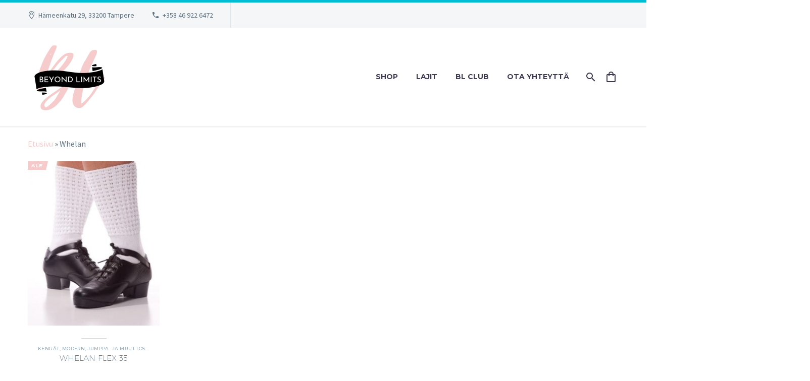

--- FILE ---
content_type: text/css
request_url: https://ballerinajaliikunta.fi/wp-content/cache/flying-press/7c8f86134242.post-1037.css
body_size: 1162
content:
.elementor-1037 .elementor-element.elementor-element-39f4da5 .elementor-widget-wrap{flex-wrap:wrap}.elementor-1037 .elementor-element.elementor-element-5d2c865{--spacer-size:55px}.elementor-1037 .elementor-element.elementor-element-e499ecd{--divider-border-style:solid;--divider-color:#000;--divider-border-width:1px}.elementor-1037 .elementor-element.elementor-element-e499ecd .elementor-divider-separator{width:100%}.elementor-1037 .elementor-element.elementor-element-e499ecd .elementor-divider{padding-block-start:15px;padding-block-end:15px}.elementor-1037 .elementor-element.elementor-element-ec54523{text-align:center}.elementor-1037 .elementor-element.elementor-element-ec54523>.elementor-widget-container{margin:-68px 0 0 0}.elementor-1037 .elementor-element.elementor-element-09812ab{--spacer-size:35px}body:not(.elementor-editor-active):not(.elementor-editor-preview) .page-title-block.custom-page-title .elementor{opacity:1}@media(max-width:1024px){.elementor-1037 .elementor-element.elementor-element-ec54523>.elementor-widget-container{margin:-41px 0 0 0}}.custom-heading-bg .thegem-heading-line{display:inline;background-color:#fff;padding:0 32px}

--- FILE ---
content_type: text/css
request_url: https://ballerinajaliikunta.fi/wp-content/cache/flying-press/c498cdf234ef.ppc.css
body_size: 376
content:
.widget .ppc-login-form input{display:block;margin:2px 0 0}.widget .ppc-login-form .ppc-login-form-submit{margin-top:6px}.ppc-login-error{color:#e2401c;font-weight:700}.ppc-login-form .ppc-password-label{display:inline-block;padding-right:5px}.ppc-login-form .ppc-login-form-label-text{margin-right:5px}.ppc-protected-category.events-archive header.entry-header{display:block}

--- FILE ---
content_type: text/css
request_url: https://ballerinajaliikunta.fi/wp-content/cache/flying-press/669975efcf8b.afpv_front.css
body_size: 4528
content:
#html5-watermark,#html5lightbox-watermark{display:none!important}.Addify_Product_Videos-thumbnails img{height:auto}#html5-lightbox-box{max-width:800px!important}@media screen and (min-width:992px){#html5-lightbox-box{display:block!important;position:relative!important;margin:104.008px auto 0px!important;width:916px!important;height:auto!important}}@media screen and (max-width:991px){#html5-lightbox-box{display:block!important;position:relative!important;margin:48px auto 0px!important;width:729px!important;height:auto!important}}.Addify_Product_Videos-thumbnails{margin-top:20px;display:flex;flex-wrap:wrap}.html5-elem-wrap{width:auto!important}.product-image-thumbnail{height:100px!important}.product-image-thumbnail img{height:100px!important;width:50px!important}.afpv-var-show-swatches,.afpv-show-swatches{display:block!important}.afpv-var-hide-swatches,.afpv-hide-swatches{display:none!important}.slick-slide:focus{outline:0!important}.slick-slider{margin:0px!important}.video-thumbnail{position:relative}.gl-slider-item{background-color:#fff0;height:100%;min-height:325px}.afpv-product-video-play-icon,.afpv-rule-video-play-icon-on-iframe{position:relative;height:300px}.afpv-rule-video-play-icon-on-iframe img{position:absolute;top:50%;left:50%;transform:translate(-50%,-50%);cursor:pointer;width:100px;height:100px;z-index:9999}.afpv-product-video-play-icon,.afpv-rule-video-play-icon{position:absolute;top:50%;left:50%;transform:translate(-50%,-50%);cursor:pointer;width:75px;height:75px;z-index:9999;opacity:.7;transition:transform .6s,opacity .6s}.afpv-product-video-play-icon:hover,.afpv-rule-video-play-icon:hover{opacity:1}.slick-dots{margin:0}.gl-product-slider-bottom-nav:hover .slick-arrow,.gl-product-slider-top-nav:hover .slick-arrow{opacity:1}.gl-product-slider-left-nav:hover .slick-arrow,.gl-product-slider-right-nav:hover .slick-arrow{opacity:1}img.attachment-post-thumbnail.size-post-thumbnail.wp-post-image{display:block!important}.next-arrow{right:5px}.prev-arrow{left:5px}.gl-product-slider-left-nav .next-arrow,.gl-product-slider-right-nav .next-arrow{right:40%;top:auto ! Important;bottom:-24px;transform:rotate(90deg)}.gl-product-slider-left-nav .prev-arrow,.gl-product-slider-right-nav .prev-arrow{top:14px!important;transform:rotate(90deg)!important;left:-33%!important}.prev-arrow{padding-right:100px}.gl-product-slider-left{box-sizing:border-box;margin-right:0px!important;padding-left:65px!important;margin-top:45px!important}.gl-product-slider-left-nav{position:absolute!important;left:0;top:0;box-sizing:border-box!important;width:100%;max-width:65px;height:auto}.gl-product-slider-right-nav .item-slick img,.gl-product-slider-left-nav .item-slick img{width:75px!important;height:75px!important;margin:15px 0!important}.gl-product-slider-right{box-sizing:border-box;margin-top:45px!important;padding-right:65px!important;margin-right:0px!important}.gl-product-slider-right-nav{position:absolute!important;right:-5px;top:0;box-sizing:border-box!important;width:100%;max-width:65px;height:auto;margin-bottom:0px!important}.gl-product-slider-right .slick-prev,.gl-product-slider-left .slick-prev{top:-30px;left:22px;transform:rotate(90deg)}.gl-product-slider-right .slick-next,.gl-product-slider-left .slick-next{top:100%;right:22px;transform:rotate(90deg)}.gl-product-slider-left .slick-dots,.gl-product-slider-right .slick-dots{bottom:-75px!important;left:-10px}.gl-product-slider-left .slick-dots li,.gl-product-slider-right .slick-dots li{width:0px!important}.gl-product-slider-top{box-sizing:border-box;margin-top:100px!important}.gl-product-slider-top-nav{position:absolute!important;top:-100px;box-sizing:border-box!important;margin-bottom:0px!important;width:100%}.gl-product-slider-top-nav .slick-dots{bottom:-12px}.gl-product-slider-bottom-nav .item-slick img,.gl-product-slider-top-nav .item-slick img{width:75px!important;height:75px!important;margin:10px auto 0!important;transition:transform .6s,opacity .6s;cursor:pointer;opacity:.7}.storefront-product-pagination{display:none!important}.gl-product-slider-bottom-nav .item-slick img:hover,.gl-product-slider-top-nav .item-slick img:hover{border:1px solid rgb(0 0 0 / .3);opacity:1;transform:translateY(-4px)}.gl-product-slider-bottom-nav .slick-current img,.gl-product-slider-top-nav .slick-current img{border:1px solid rgb(0 0 0 / .3);opacity:1}@media all and (max-width:480px){.gl-product-slider-right,.gl-product-slider-left{margin-bottom:120px!important}}.afpv_image_gl_size{width:100px!important;height:200px!important}

--- FILE ---
content_type: text/css
request_url: https://ballerinajaliikunta.fi/wp-content/cache/flying-press/a6c53d2273d4.thegem-woocommerce-minicart.css
body_size: 44017
content:
#primary-navigation .hamburger-with-cart+#primary-menu.nav-menu.no-responsive>li.menu-item-cart,#primary-navigation .hamburger-with-cart+div #primary-menu.nav-menu.no-responsive>li.menu-item-cart{display:none}#primary-navigation #primary-menu>li.menu-item-cart>a{margin-right:26px}.header-layout-vertical #primary-navigation #primary-menu>li.menu-item-cart>a,#primary-navigation.responsive #primary-menu>li.menu-item-cart>a{margin-right:0}.hamburger-minicart>a{line-height:60px}.hamburger-group.hamburger-size-small .hamburger-minicart>a,.hamburger-minicart.hamburger-minicart-size-small>a{line-height:1}#primary-navigation #primary-menu>li.menu-item-cart>a.empty,#primary-navigation #primary-menu>li.menu-item-cart>a.circle-count,.hamburger-minicart>a.empty{margin-right:0}#primary-navigation #primary-menu>li.menu-item-cart>a:before,.hamburger-minicart>a:before{font-family:'thegem-icons';font-weight:400;font-style:normal;font-size:24px;content:'\e613';margin-right:5px;vertical-align:top;line-height:inherit;display:inline-block;text-align:center;width:100%;padding-right:3px}.hamburger-minicart>a:before{font-size:48px;margin:0;padding:0;-webkit-transition:font-size .3s;transition:font-size .3s}.hamburger-group.hamburger-size-small .hamburger-minicart>a:before{font-size:24px}.hamburger-minicart.hamburger-minicart-size-small>a:before{font-size:24px}#page.vertical-header #primary-navigation #primary-menu>li.menu-item-cart>a:before,.header-layout-fullwidth_hamburger #primary-navigation #primary-menu>li.menu-item-cart>a:before{text-align:left}#primary-navigation.responsive #primary-menu>li.menu-item-cart>a:before{text-align:left}#primary-navigation.responsive #primary-menu>li.menu-item-cart>.minicart{display:none}#primary-navigation #primary-menu>li.menu-item-cart>a .minicart-item-count,.hamburger-minicart>a .minicart-item-count{position:absolute;right:-15px;top:50%;width:23px;height:18px;font-size:87.5%;text-align:center;line-height:18px;margin:-8px 0 0 0;padding-right:2px;z-index:1}.hamburger-minicart>a .minicart-item-count,#primary-navigation #primary-menu>li.menu-item-cart>a.circle-count .minicart-item-count{position:absolute;width:20px;height:20px;top:15px;right:0;left:auto;margin:0;padding:0;border-radius:50%;display:flex;align-items:center;justify-content:center;font-size:11px;color:#000;-webkit-transform:translateY(-50%);-moz-transform:translateY(-50%);transform:translateY(-50%)}#primary-navigation #primary-menu>li.menu-item-cart>a.circle-count .minicart-item-count{width:18px;height:18px;line-height:18px;top:50%;margin-top:-11px;right:11px}#page .header-layout-overlay #primary-navigation #primary-menu>li.menu-item-cart>a.circle-count .minicart-item-count{width:20px;height:20px;line-height:20px;top:19px;right:13px;font:inherit;font-size:11px}#site-header .hamburger-size-small .hamburger-minicart>a .minicart-item-count,#site-header.shrink .hamburger-minicart>a .minicart-item-count{width:16px;height:16px;font-size:9px;top:2px;right:-6px}.hamburger-group.hamburger-size-small .hamburger-minicart>a .minicart-item-count{margin-top:0}.hamburger-minicart.hamburger-minicart-size-small>a .minicart-item-count{margin-top:0}#primary-navigation #primary-menu>li.menu-item-cart>a.empty .minicart-item-count,.hamburger-minicart>a.empty .minicart-item-count{display:none}#primary-navigation.responsive #primary-menu>li.menu-item-cart>a .minicart-item-count{left:65px}#primary-navigation #primary-menu>li.menu-item-cart>a .minicart-item-count:after{content:'';position:absolute;left:-6px;top:3px;width:12px;height:12px;transform:rotate(45deg);-o-transform:rotate(45deg);-ms-transform:rotate(45deg);-moz-transform:rotate(45deg);-webkit-transform:rotate(45deg);background:inherit;z-index:-1}#primary-navigation #primary-menu>li.menu-item-cart>a.circle-count .minicart-item-count:after{display:none}#primary-navigation #primary-menu>li.menu-item-cart>a .minicart-item-count,#primary-navigation #primary-menu>li.menu-item-cart>a .minicart-item-count:after,body.mobile-cart-position-top #site-header .mobile-cart .minicart-item-count,.hamburger-minicart>a .minicart-item-count,#primary-navigation #primary-menu>li.menu-item-cart>a.circle-count .minicart-item-count{color:#fff}@media (max-width:768px){.primary-navigation li.menu-item-cart>a:after,.primary-navigation li.menu-item-cart>.minicart{display:none}}#primary-menu.nav-menu.no-responsive>li.menu-item-cart>.minicart,.hamburger-minicart>.minicart{position:absolute;visibility:hidden;white-space:normal;width:305px;border-top:0;transition:transform 0.1s linear 0.5s,opacity 0.1s linear 0.5s,visibility 0.1s linear 0.5s;-moz-transition:transform 0.1s linear 0.5s,opacity 0.1s linear 0.5s,visibility 0.1s linear 0.5s;-webkit-transition:transform 0.1s linear 0.5s,opacity 0.1s linear 0.5s,visibility 0.1s linear 0.5s;opacity:0;transform:translateY(20px);-o-transform:translateY(20px);-ms-transform:translateY(20px);-moz-transform:translateY(20px);-webkit-transform:translateY(20px);padding:23px 0 0;border:1px solid #fff}.header-layout-fullwidth_hamburger #primary-menu.nav-menu.no-responsive>li.menu-item-cart>.minicart,#thegem-perspective .perspective-navigation #primary-menu.no-responsive li.menu-item-cart>.minicart,#page.vertical-header #primary-menu.nav-menu.no-responsive>li.menu-item-cart>.minicart,.header-layout-overlay #primary-navigation #primary-menu.nav-menu.no-responsive>li.menu-item-cart>.minicart{display:none}#primary-menu.nav-menu.no-responsive>li.menu-item-cart>.minicart ul,.hamburger-minicart>.minicart ul{position:relative;visibility:inherit;width:auto;box-shadow:none;-moz-box-shadow:none;-webkit-box-shadow:none;transition:all 0s;-moz-transition:all 0s;-webkit-transition:all 0s;opacity:1;transform:none;-o-transform:none;-ms-transform:none;-moz-transform:none;-webkit-transform:none;border:0}#primary-menu.no-responsive:hover li.menu-item-cart:hover>.minicart,.hamburger-minicart:hover>.minicart,#primary-menu.no-responsive:focus-within li.menu-item-cart:focus-within>.minicart,.hamburger-minicart:focus-within>.minicart{visibility:visible;transition:all 0.3s linear;-moz-transition:all 0.3s linear;-webkit-transition:all 0.3s linear;opacity:1;transform:translateY(0);-o-transform:translateY(0);-ms-transform:translateY(0);-moz-transform:translateY(0);-webkit-transform:translateY(0)}#primary-menu.no-responsive:hover>li.menu-item-cart .minicart{visibility:hidden;transition:all 0.1s linear;-moz-transition:all 0.1s linear;-webkit-transition:all 0.1s linear;opacity:0}#primary-menu.nav-menu.no-responsive>li.menu-item-cart>.minicart,.hamburger-minicart>.minicart{top:100%;left:0}#site-header.shrink .hamburger-minicart>.minicart{margin-top:0}#primary-menu.nav-menu.no-responsive>li.menu-item-cart>.minicart.invert,.hamburger-minicart>.minicart.invert{left:auto;right:0}#primary-menu.nav-menu.no-responsive>li.menu-item-cart .widget_shopping_cart_content ul.cart_list,.hamburger-minicart .widget_shopping_cart_content ul.cart_list,.mobile-cart-position-top #site-header .mobile-cart .widget_shopping_cart_content ul.cart_list{padding:0 24px}#primary-menu.nav-menu.no-responsive>li.menu-item-cart>.minicart ul li img,.hamburger-minicart>.minicart ul li img,.mobile-cart-position-top #site-header .mobile-cart ul li img{height:60px;width:60px}#primary-menu.nav-menu.no-responsive>li.menu-item-cart>.minicart ul li .minicart-image,.hamburger-minicart>.minicart ul li .minicart-image,.mobile-cart-position-top #site-header .mobile-cart ul li .minicart-image{float:left;margin-right:17px;margin-top:-4px;position:relative}#primary-menu.nav-menu.no-responsive>li.menu-item-cart>.minicart ul li .minicart-image:after,.hamburger-minicart>.minicart ul li .minicart-image:after,.mobile-cart-position-top #site-header .mobile-cart ul li .minicart-image:after{content:'';position:absolute;top:0;left:0;right:0;bottom:0;transition:all 0.2s linear;-moz-transition:all 0.2s linear;-webkit-transition:all 0.2s linear;opacity:0;z-index:1;background:rgb(0 188 212 / .3)}#primary-menu.nav-menu.no-responsive>li.menu-item-cart>.minicart ul li a:hover .minicart-image:after,.hamburger-minicart>.minicart ul li a:hover .minicart-image:after,.mobile-cart-position-top #site-header .mobile-cart ul li a:hover .minicart-image:after{opacity:1}#primary-menu.nav-menu.no-responsive>li.menu-item-cart>.minicart ul li.sale .minicart-image:before,.hamburger-minicart>.minicart ul li.sale .minicart-image:before,.mobile-cart-position-top #site-header .mobile-cart ul li.sale .minicart-image:before{content:'%';display:block;width:24px;height:24px;border-radius:50%;-moz-border-radius:50%;-webkit-border-radius:50%;position:absolute;right:-11px;top:4px;z-index:2;line-height:24px;text-align:center;text-indent:-1px}#primary-menu.nav-menu.no-responsive>li.menu-item-cart>.minicart ul li,.hamburger-minicart>.minicart ul li,.mobile-cart-position-top #site-header .mobile-cart ul li{display:inline-block;padding:4px 0 0 0;margin:26px 0 0 0;width:100%;border:0;position:relative}#primary-menu.nav-menu.no-responsive>li.menu-item-cart>.minicart ul li .variation,.hamburger-minicart>.minicart ul li .variation,.mobile-cart-position-top #site-header .mobile-cart ul li .variation{display:none}#primary-menu.nav-menu.no-responsive>li.menu-item-cart>.minicart ul li.empty,.hamburger-minicart>.minicart ul li.empty,.mobile-cart-position-top #site-header .mobile-cart ul li.empty{padding-bottom:25px}#primary-menu.nav-menu.no-responsive>li.menu-item-cart>.minicart ul li:first-child,.hamburger-minicart>.minicart ul li:first-child,.mobile-cart-position-top #site-header .mobile-cart ul li:first-child{margin:0}#primary-menu.nav-menu.no-responsive>li.menu-item-cart>.minicart ul li a,.hamburger-minicart>.minicart ul li a,.mobile-cart-position-top #site-header .mobile-cart ul li a{display:block;margin:0 20px 0 0;border:0!important;padding:0!important}#primary-menu.nav-menu.no-responsive>li.menu-item-cart>.minicart ul li a.remove,.hamburger-minicart>.minicart ul li a.remove,.mobile-cart-position-top #site-header .mobile-cart ul li a.remove{padding:0;margin:0;position:absolute;right:0;top:-7px;cursor:pointer}#primary-menu.nav-menu.no-responsive>li.menu-item-cart>.minicart ul li .quantity,.hamburger-minicart>.minicart ul li .quantity,.mobile-cart-position-top #site-header .mobile-cart ul li .quantity{display:inline-block;margin-top:4px}.widget_shopping_cart_content ul.cart_list li .cart-item-info{margin-left:85px;padding-top:5px}.widget_shopping_cart_content .quantity{font-size:123.5%;line-height:1.421}.widget_shopping_cart_content .minicart-bottom{margin-top:25px}#primary-menu.nav-menu.no-responsive>li.menu-item-cart .widget_shopping_cart_content .minicart-bottom,.hamburger-minicart .widget_shopping_cart_content .minicart-bottom,.mobile-cart-position-top #site-header .mobile-cart .widget_shopping_cart_content .minicart-bottom{padding:20px 20px 20px}#primary-menu.nav-menu.no-responsive>li.menu-item-cart>.minicart .total,.hamburger-minicart>.minicart .total,.mobile-cart-position-top #site-header .mobile-cart .total{padding:15px 24px 0;margin-top:24px;display:flex;justify-content:space-between}#primary-menu.nav-menu.no-responsive>li.menu-item-cart>.minicart .total strong,.hamburger-minicart>.minicart .total strong,.mobile-cart-position-top #site-header .mobile-cart .total strong{display:inline-block;padding-top:7px}#primary-menu.nav-menu.no-responsive>li.menu-item-cart>.minicart .buttons,.hamburger-minicart>.minicart .buttons,.mobile-cart-position-top #site-header .mobile-cart .buttons{display:flex;flex-wrap:wrap;padding:8px 18px 17px}#primary-menu.nav-menu.no-responsive>li.menu-item-cart>.minicart .buttons a,.hamburger-minicart>.minicart .buttons a,.mobile-cart-position-top #site-header .mobile-cart .buttons a{margin:0;width:100%}#primary-menu.nav-menu.no-responsive>li.menu-item-cart>.minicart .buttons .mini-cart-view-cart,.hamburger-minicart>.minicart .buttons .mini-cart-view-cart,.mobile-cart-position-top #site-header .mobile-cart .buttons .mini-cart-view-cart{flex:1;margin:6px;flex-basis:auto}#primary-menu.nav-menu.no-responsive>li.menu-item-cart>.minicart .buttons .mini-cart-view-cart .gem-button,.hamburger-minicart>.minicart .buttons .mini-cart-view-cart .gem-button,.mobile-cart-position-top #site-header .mobile-cart .buttons .mini-cart-view-cart .gem-button{border:2px solid #fff0;line-height:26px}#primary-menu.nav-menu.no-responsive>li.menu-item-cart>.minicart .buttons .mini-cart-checkout,.hamburger-minicart>.minicart .buttons .mini-cart-checkout,.mobile-cart-position-top #site-header .mobile-cart .mini-cart-checkout{flex:1;margin:6px;flex-basis:auto}.widget_shopping_cart_content .cart_list .empty{box-shadow:none;-moz-box-shadow:none;-webkit-box-shadow:none;border:0 none;margin-bottom:1.421em}.hamburger-minicart{position:relative;display:inline-block;margin:5px 35px 0 0;vertical-align:middle;height:60px;text-align:left;-webkit-transition:all .3s,transform 1s;transition:all .3s,transform 1s;-webkit-transform:translateX(0);transform:translateX(0)}.logo-position-right .hamburger-minicart{margin-right:0;margin-left:35px}.hamburger-group.hamburger-size-small .hamburger-minicart{height:30px;margin-right:18px;margin-top:7px}.hamburger-minicart.hamburger-minicart-size-small{height:30px;margin-right:20px}.logo-position-right .hamburger-group.hamburger-size-small .hamburger-minicart{margin-right:0;margin-left:20px}.logo-position-right .hamburger-minicart.hamburger-minicart-size-small{margin-right:0;margin-left:20px}@media (max-width:767px){#primary-navigation .hamburger-minicart{display:none}}#primary-navigation.responsive .hamburger-minicart{display:none}#primary-menu.nav-menu.no-responsive>li.menu-item-cart>.minicart ul li img,.hamburger-minicart>.minicart ul li img,.mobile-cart-position-top #site-header .mobile-cart ul li img{height:auto}#primary-menu.nav-menu.no-responsive>li.menu-item-cart>.minicart,.hamburger-minicart>.minicart,.mobile-cart-position-top #site-header .mobile-cart>.minicart{background-color:var(--thegem-to-minicart-background-color,#ffffff);border-color:#dfe5e8}.mobile-cart-position-top #site-header .mobile-cart>.minicart{background-color:var(--thegem-to-minicart-background-color,var(--styled-bg-color))}.mobile-cart-position-top #site-header .mobile-cart>.minicart .widget_shopping_cart_content{background-color:var(--thegem-to-minicart-background-color,var(--styled-bg-color))}#primary-menu.nav-menu.no-responsive>li.menu-item-cart>.minicart ul li a:hover,.hamburger-minicart>.minicart ul li a:hover{color:#00bcd4}#primary-menu.nav-menu.no-responsive>li.menu-item-cart>.minicart ul li .quantity,#primary-menu.nav-menu.no-responsive>li.menu-item-cart>.minicart .total,#primary-menu.nav-menu.no-responsive>li.menu-item-cart>.minicart ul li.empty,.hamburger-minicart>.minicart ul li .quantity,.hamburger-minicart>.minicart .total,.hamburger-minicart>.minicart ul li.empty,.mobile-cart-position-top #site-header .mobile-cart ul li .quantity,.mobile-cart-position-top #site-header .mobile-cart .total,.mobile-cart-position-top #site-header .mobile-cart ul li.empty,#primary-menu.nav-menu.no-responsive>li.menu-item-cart>.minicart .total strong,.hamburger-minicart>.minicart .total strong,.mobile-cart-position-top #site-header .mobile-cart .total strong{font-family:var(--thegem-to-body-font-family);font-weight:var(--thegem-to-body-font-weight);font-style:var(--thegem-to-body-font-style);font-size:var(--thegem-to-body-font-size);line-height:var(--thegem-to-body-line-height);text-transform:var(--thegem-to-body-text-transform);letter-spacing:var(--thegem-to-body-letter-spacing);color:var(--thegem-to-body-color)}#primary-menu.nav-menu.no-responsive>li.menu-item-cart>.minicart ul li .quantity span.amount,#primary-menu.nav-menu.no-responsive>li.menu-item-cart>.minicart .total span.amount,.hamburger-minicart>.minicart ul li .quantity span.amount,.hamburger-minicart>.minicart .total span.amount,.mobile-cart-position-top #site-header .mobile-cart ul li .quantity span.amount,.mobile-cart-position-top #site-header .mobile-cart .total span.amount{font-family:var(--thegem-to-product-price-cart-font-family);font-weight:var(--thegem-to-product-price-cart-font-weight);font-style:var(--thegem-to-product-price-cart-font-style);font-size:var(--thegem-to-product-price-cart-font-size-tiny);line-height:var(--thegem-to-product-price-cart-line-height-tiny);text-transform:var(--thegem-to-product-price-cart-text-transform);letter-spacing:var(--thegem-to-product-price-cart-letter-spacing);color:var(--thegem-to-product-price-cart-color)}#primary-menu.nav-menu.no-responsive>li.menu-item-cart>.minicart .total span.amount,.hamburger-minicart>.minicart .total span.amount,.mobile-cart-position-top #site-header .mobile-cart .total span.amount{font-size:var(--thegem-to-product-price-cart-font-size);line-height:var(--thegem-to-product-price-cart-line-height)}#primary-menu.nav-menu.no-responsive>li.menu-item-cart>.minicart ul li a.remove,.hamburger-minicart>.minicart ul li a.remove,.mobile-cart-position-top #site-header .mobile-cart ul li a.remove{font-size:18px;color:#99a9b5}#primary-menu.nav-menu.no-responsive>li.menu-item-cart>.minicart .total,#primary-menu.nav-menu.no-responsive>li.menu-item-cart>.minicart .buttons,.hamburger-minicart>.minicart .total,.hamburger-minicart>.minicart .buttons,.mobile-cart-position-top #site-header .mobile-cart .total,.mobile-cart-position-top #site-header .mobile-cart .buttons{background-color:var(--styled-bg-color,#f0f3f2)}#primary-menu.nav-menu.no-responsive>li.menu-item-cart>.minicart ul li.sale .minicart-image:before,.hamburger-minicart>.minicart ul li.sale .minicart-image:before,.mobile-cart-position-top #site-header .mobile-cart ul li.sale .minicart-image:before{font-family:var(--thegem-to-body-font-family);font-size:var(--thegem-to-body-font-size);color:#FFF;line-height:24px;background-color:var(--thegem-to-hover-default-color,#00BCD4)}#primary-menu.nav-menu.no-responsive>li.menu-item-cart>.minicart .buttons .mini-cart-checkout .gem-button,.hamburger-minicart>.minicart .buttons .mini-cart-checkout .gem-button,.mobile-cart-position-top #site-header .mobile-cart .buttons .mini-cart-checkout .gem-button{border-color:#46485c;color:#46485c}#primary-menu.nav-menu.no-responsive>li.menu-item-cart>.minicart .buttons .mini-cart-checkout .gem-button:hover,.hamburger-minicart>.minicart .buttons .mini-cart-checkout .gem-button:hover,.mobile-cart-position-top #site-header .mobile-cart .buttons .mini-cart-checkout .gem-button:hover{background:#46485c;color:#fff}#primary-menu.nav-menu.no-responsive>li.menu-item-cart>.minicart .buttons .mini-cart-view-cart .gem-button,.hamburger-minicart>.minicart .buttons .mini-cart-view-cart .gem-button,.mobile-cart-position-top #site-header .mobile-cart .buttons .mini-cart-view-cart .gem-button{background-color:#00bcd4}#primary-menu.nav-menu.no-responsive>li.menu-item-cart>.minicart .buttons .mini-cart-view-cart .gem-button:hover,.hamburger-minicart>.minicart .buttons .mini-cart-view-cart .gem-button:hover,.mobile-cart-position-top #site-header .mobile-cart .buttons .mini-cart-view-cart .gem-button:hover{border-color:#00bcd4;background-color:#fff0;color:#00bcd4}#site-header .mobile-cart{display:none;vertical-align:middle;padding:15px 0;width:36px;height:60px}#site-header .mobile-cart:before{content:'';display:block;height:0;width:36px}@media (max-width:767px){.mobile-cart-position-top #site-header .mobile-cart{display:table-cell}.mobile-cart-position-top #site-header .site-title{text-align:center;width:99%}.mobile-cart-position-top #site-header .site-title .site-logo{margin:0 auto}.mobile-cart-position-top #site-header .primary-navigation,.mobile-cart-position-top #site-header #perspective-menu-buttons{width:auto}}.mobile-cart-position-top #site-header .mobile-cart>a{display:block;vertical-align:middle;position:relative;margin:0 auto;text-align:center}.mobile-cart-position-top #site-header .mobile-cart>a:before{content:'';margin-right:0;vertical-align:top;line-height:inherit;display:inline-block;text-align:center;width:100%;height:24px;padding-right:0;background-color:#3c3950;-webkit-mask:url("data:image/svg+xml,%3Csvg xmlns='http://www.w3.org/2000/svg' xmlns:xlink='http://www.w3.org/1999/xlink' version='1.1' width='24' height='24' viewBox='0 0 24 24'%3E%3Cpath d='M17,18A2,2 0 0,1 19,20A2,2 0 0,1 17,22C15.89,22 15,21.1 15,20C15,18.89 15.89,18 17,18M1,2H4.27L5.21,4H20A1,1 0 0,1 21,5C21,5.17 20.95,5.34 20.88,5.5L17.3,11.97C16.96,12.58 16.3,13 15.55,13H8.1L7.2,14.63L7.17,14.75A0.25,0.25 0 0,0 7.42,15H19V17H7C5.89,17 5,16.1 5,15C5,14.65 5.09,14.32 5.24,14.04L6.6,11.59L3,4H1V2M7,18A2,2 0 0,1 9,20A2,2 0 0,1 7,22C5.89,22 5,21.1 5,20C5,18.89 5.89,18 7,18M16,11L18.78,6H6.14L8.5,11H16Z' /%3E%3C/svg%3E") no-repeat 50% 50%;mask:url("data:image/svg+xml,%3Csvg xmlns='http://www.w3.org/2000/svg' xmlns:xlink='http://www.w3.org/1999/xlink' version='1.1' width='24' height='24' viewBox='0 0 24 24'%3E%3Cpath d='M17,18A2,2 0 0,1 19,20A2,2 0 0,1 17,22C15.89,22 15,21.1 15,20C15,18.89 15.89,18 17,18M1,2H4.27L5.21,4H20A1,1 0 0,1 21,5C21,5.17 20.95,5.34 20.88,5.5L17.3,11.97C16.96,12.58 16.3,13 15.55,13H8.1L7.2,14.63L7.17,14.75A0.25,0.25 0 0,0 7.42,15H19V17H7C5.89,17 5,16.1 5,15C5,14.65 5.09,14.32 5.24,14.04L6.6,11.59L3,4H1V2M7,18A2,2 0 0,1 9,20A2,2 0 0,1 7,22C5.89,22 5,21.1 5,20C5,18.89 5.89,18 7,18M16,11L18.78,6H6.14L8.5,11H16Z' /%3E%3C/svg%3E") no-repeat 50% 50%;-webkit-mask-size:24px;mask-size:24px}.mobile-cart-position-top #site-header:not(.shrink) .header-colors-light .mobile-cart>a:before{background-color:#fff}.mobile-cart-position-top #site-header .mobile-cart .minicart-item-count{position:absolute;right:-3px;top:-8px;width:18px;height:18px;line-height:18px;font-size:11px;border-radius:50%;text-align:center}.mobile-cart-position-top #site-header .mobile-cart>a.empty .minicart-item-count{display:none}.mobile-cart-position-top #site-header .mobile-cart .minicart{position:fixed;-webkit-perspective:1000;opacity:1;visibility:visible;top:0;left:0;bottom:0;overflow-y:auto;display:block;width:80%;min-width:300px;max-width:450px;transform:translateX(-100%);transition:transform 0.2s ease-out;z-index:999}.mobile-cart-position-top #site-header .logo-position-right .mobile-cart .minicart{left:auto;right:0;transform:translateX(100%)}.mobile-cart-position-top #site-header .mobile-cart .minicart.minicart-show{transform:translateX(0)}.admin-bar.mobile-cart-position-top #site-header .mobile-cart .minicart{top:32px}@media (max-width:767px){.admin-bar.mobile-cart-position-top #site-header .mobile-cart .minicart{top:46px}}@media (max-width:599px){.admin-bar.mobile-cart-position-top #site-header.shrink.fixed .mobile-cart .minicart{top:0}}.mobile-cart-header{display:none}.mobile-cart .mobile-cart-header{display:block;position:relative;padding:23px 24px}.mobile-cart .mobile-cart-header .mobile-cart-header-title{margin:0}.mobile-cart .mobile-cart-header .mobile-cart-header-title:before{font-family:'thegem-icons';font-weight:400;font-style:normal;font-size:24px;content:'\e613';vertical-align:top;line-height:inherit;display:inline-block;text-align:center;margin-right:10px;color:#00bcd4}.mobile-cart-header-close{position:absolute;top:50%;right:24px;margin-top:-15px;width:30px;height:30px}.mobile-cart-header-close .cart-close-line-1,.mobile-cart-header-close .cart-close-line-2{position:absolute;top:50%;left:0;width:100%;height:3px;background:#99a9b5;margin-top:-2px}.mobile-cart-header-close .cart-close-line-1{transform:rotate(45deg)}.mobile-cart-header-close .cart-close-line-2{transform:rotate(-45deg)}.mobile-minicart-overlay{position:fixed;top:0;left:0;width:100%;height:100%;z-index:998;background:#000;opacity:0;visibility:hidden;transition:all 1s}body.mobile-minicart-opened .mobile-minicart-overlay{opacity:.7;visibility:visible}body.mobile-minicart-opened{position:fixed;overflow:hidden;width:100%;height:100%}body.mobile-minicart-opened #wpadminbar{top:-46px}.mobile-cart-position-top #site-header .mobile-cart ul li a.remove{font-size:24px;right:15px;top:5px}.mobile-cart-position-top #site-header .mobile-cart ul li img{width:80px}.mobile-cart-position-top #site-header .mobile-cart .total{text-align:center;margin-top:0}.mobile-cart-position-top #site-header .mobile-cart .total strong,.mobile-cart-position-top #site-header .mobile-cart .total span.amount{float:none}.mobile-cart-position-top #site-header .mobile-cart .buttons{text-align:center}.mobile-cart-position-top #site-header .mobile-cart .buttons .gem-button-container{float:none;margin:10px 5px}.mobile-cart-position-top #site-header .mobile-cart .widget_shopping_cart_content ul.cart_list{padding:0}.mobile-cart-position-top #site-header .mobile-cart .widget_shopping_cart_content ul.cart_list>li{padding:15px;margin:0}#site-header.fixed.shrink .hamburger-minicart{margin-right:18px;margin-top:7px;height:auto}#site-header.fixed.shrink .logo-position-right .hamburger-minicart{margin-right:0;margin-left:18px}#site-header.fixed.shrink .hamburger-minicart>a{line-height:1}#site-header.fixed.shrink .hamburger-minicart>a:before{font-size:24px}#primary-menu.nav-menu.no-responsive>li.menu-item-cart .widget_shopping_cart_content ul.cart_list{max-height:412px;overflow-y:auto}body p.total.wc-gzd-total-mini-cart{margin:0!important}body.notification-locked{overflow:hidden}body.notification-locked .mobile-minicart-overlay{display:none}body.notification-locked.compensate-for-scrollbar{margin-right:0}body.notification-locked .fancybox-container{transition:all 0.2s;visibility:hidden;opacity:0}.thegem-popup-notification-sidebar{position:fixed;display:inline;width:100vw;height:100%;max-height:100vh;left:0;top:0;bottom:0;right:0;opacity:0;visibility:hidden;margin:0;padding:0;z-index:-1;background:rgb(33 35 49 / .5);transform:none;pointer-events:none;transition:all 0.3s}.thegem-popup-notification-sidebar.active{opacity:1;visibility:visible;pointer-events:auto;z-index:99999}.thegem-popup-notification-sidebar .notification-sidebar{position:fixed;right:0;bottom:0;width:100%;max-width:410px;height:100%;display:flex;flex-direction:column;background-color:var(--thegem-to-minicart-background-color,#FFFFFF);opacity:0;visibility:hidden;transform:translate3d(100%,0,0);-webkit-transform:translate3d(100%,0,0);transition:all 0.3s}body.admin-bar .thegem-popup-notification-sidebar .notification-sidebar{height:calc(100% - 32px)}.thegem-popup-notification-sidebar.active .notification-sidebar{transform:translate3d(0,0,0);-webkit-transform:translate3d(0,0,0);opacity:1;visibility:visible}.thegem-popup-notification-sidebar .mobile-cart-header{display:none!important}.thegem-popup-notification-sidebar .notification-sidebar-caption{position:relative;display:flex;align-items:center;flex:0 0 auto;min-height:85px;margin:0 25px;border-bottom:1px solid var(--thegem-to-box-border-color)}.thegem-popup-notification-sidebar .notification-sidebar-caption .title{font-family:var(--thegem-to-light-title-font-family);font-style:var(--thegem-to-light-title-font-style);font-weight:var(--thegem-to-light-title-font-weight);font-size:var(--thegem-to-h3-font-size);line-height:1;text-transform:capitalize;letter-spacing:0;color:var(--thegem-to-body-color)}.thegem-popup-notification-sidebar .notification-sidebar-caption .close{position:absolute;width:36px;height:36px;left:-85px;font-size:0;padding:0;cursor:pointer;transition:all 0.3s linear}.thegem-popup-notification-sidebar .notification-sidebar-caption .close:hover{opacity:.8}.thegem-popup-notification-sidebar .notification-sidebar-caption .close:before,.thegem-popup-notification-sidebar .notification-sidebar-caption .close:after{content:'';position:absolute;top:0;left:50%;margin-left:-2px;width:4px;height:100%;background-color:#FFF}.thegem-popup-notification-sidebar .notification-sidebar-caption .close:before{transform:rotate(46deg)}.thegem-popup-notification-sidebar .notification-sidebar-caption .close:after{transform:rotate(-46deg)}.thegem-popup-notification-sidebar .notification-sidebar-content{position:relative;flex:1 1 100%}.thegem-popup-notification-sidebar .widget_shopping_cart_content{position:relative;display:flex;flex-direction:column;height:100%}.thegem-popup-notification-sidebar ul.woocommerce-mini-cart{position:relative;width:100%;flex:1 1 0%;padding:0 25px;overflow-x:hidden;overflow-y:auto;white-space:inherit;transition:none;opacity:inherit;visibility:inherit;border:0}.thegem-popup-notification-sidebar ul.woocommerce-mini-cart::-webkit-scrollbar{width:4px;background-color:#fff0}.thegem-popup-notification-sidebar ul.woocommerce-mini-cart::-webkit-scrollbar-track{background-color:#fff0}.thegem-popup-notification-sidebar ul.woocommerce-mini-cart::-webkit-scrollbar-thumb{background-color:var(--thegem-to-box-border-color);border-radius:2px}.thegem-popup-notification-sidebar ul.woocommerce-mini-cart li{position:relative;display:flex;flex-direction:column;padding:10px 0 10px 35px;width:100%;min-height:90px;margin:0;border:0!important;border-bottom:1px solid var(--thegem-to-box-border-color)!important}.thegem-popup-notification-sidebar ul.woocommerce-mini-cart__empty-message{display:none!important}.thegem-popup-notification-sidebar ul.woocommerce-mini-cart li:last-child{border:0!important}.thegem-popup-notification-sidebar ul.woocommerce-mini-cart a.remove_from_cart_button{position:absolute;left:0;right:auto;top:36px;width:15px;height:15px;padding:0;margin:0;line-height:1;font-size:0;text-indent:unset;color:var(--thegem-to-body-color);border:0;border-radius:0;transition:all 0.3s linear}.thegem-popup-notification-sidebar ul.woocommerce-mini-cart a.remove_from_cart_button:before{content:'\e68a';font-family:'thegem-icons';font-size:16px;font-weight:400;font-style:normal}.thegem-popup-notification-sidebar ul.woocommerce-mini-cart a.remove_from_cart_button:hover{color:var(--thegem-to-styled-color3);border-color:var(--thegem-to-styled-color3)}.thegem-popup-notification-sidebar ul.woocommerce-mini-cart a:not(.remove_from_cart_button){position:relative;color:var(--thegem-to-product-title-cart-color);padding:0 0 0 90px;line-height:inherit;border:0;margin:0}.thegem-popup-notification-sidebar ul.woocommerce-mini-cart .minicart-image{position:absolute;left:0;right:auto;top:0;float:none;margin:0}.thegem-popup-notification-sidebar ul.woocommerce-mini-cart .minicart-image:before{content:'';position:absolute;width:100%;height:100%;top:0;left:0;background-color:var(--thegem-to-styled-color1-03);opacity:0;visibility:hidden;z-index:-1;transition:all 0.3s linear}.thegem-popup-notification-sidebar ul.woocommerce-mini-cart a:not(.remove_from_cart_button):hover .minicart-image:before{opacity:1;visibility:visible;z-index:1}.thegem-popup-notification-sidebar ul.woocommerce-mini-cart .minicart-image img{width:70px;max-width:none;height:auto;margin:0}.thegem-popup-notification-sidebar ul.woocommerce-mini-cart .variation{position:relative;display:flex;flex-wrap:wrap;justify-content:flex-start;margin:0 0 0 90px;padding:0}.thegem-popup-notification-sidebar ul.woocommerce-mini-cart .variation p,.thegem-popup-notification-sidebar ul.woocommerce-mini-cart .variation dt,.thegem-popup-notification-sidebar ul.woocommerce-mini-cart .variation dd{padding:0;margin:0;font-size:var(--thegem-to-body-tiny-font-size);line-height:var(--thegem-to-body-tiny-line-height);color:var(--thegem-to-date-filter-subtitle-color)}.thegem-popup-notification-sidebar ul.woocommerce-mini-cart .variation dt,.thegem-popup-notification-sidebar ul.woocommerce-mini-cart .variation dd{margin-right:5px}.thegem-popup-notification-sidebar ul.woocommerce-mini-cart .quantity{position:relative;display:flex;flex-wrap:wrap;justify-content:flex-start;align-items:center;margin:0 0 0 90px;padding:0;font-family:var(--thegem-to-product-price-cart-font-family);font-style:var(--thegem-to-product-price-cart-font-style);font-weight:var(--thegem-to-product-price-cart-font-weight);font-size:calc(var(--thegem-to-product-price-cart-font-size) * 0.6);line-height:var(--thegem-to-product-price-cart-line-height);color:var(--thegem-to-product-price-cart-color)}.thegem-popup-notification-sidebar ul.woocommerce-mini-cart .quantity .amount{font-size:calc(var(--thegem-to-product-price-cart-font-size) * 0.75);padding-left:4px;color:var(--thegem-to-product-price-color)}.thegem-popup-notification-sidebar .woocommerce-mini-cart__total,.thegem-popup-notification-sidebar .woocommerce-mini-cart__subtotal{position:relative;display:flex;align-items:center;padding:20px 25px 0 25px;justify-content:space-between;margin-top:auto;background-color:var(--styled-bg-color)}.thegem-popup-notification-sidebar .woocommerce-mini-cart__total strong,.thegem-popup-notification-sidebar .woocommerce-mini-cart__subtotal strong{font-family:var(--thegem-to-body-font-family);font-style:var(--thegem-to-body-font-style);font-weight:var(--thegem-to-body-font-weight);font-size:var(--thegem-to-body-font-size);line-height:var(--thegem-to-product-price-line-height);color:var(--thegem-to-body-color)}.thegem-popup-notification-sidebar .woocommerce-mini-cart__total .amount,.thegem-popup-notification-sidebar .woocommerce-mini-cart__subtotal .amount{font-family:var(--thegem-to-product-price-cart-font-family)!important;font-style:var(--thegem-to-product-price-cart-font-style);font-weight:var(--thegem-to-product-price-cart-font-weight);font-size:var(--thegem-to-product-price-cart-font-size);line-height:var(--thegem-to-product-price-line-height);color:var(--thegem-to-product-price-cart-color)!important}.thegem-popup-notification-sidebar .woocommerce-mini-cart__infobox{position:relative;display:block;text-align:right;padding:0 25px;font-family:var(--thegem-to-body-tiny-font-family);font-style:var(--thegem-to-body-tiny-font-style);font-weight:var(--thegem-to-body-tiny-font-weight);font-size:var(--thegem-to-body-tiny-font-size);line-height:var(--thegem-to-body-tiny-line-height);color:var(--thegem-to-body-color);background-color:var(--styled-bg-color)}.thegem-popup-notification-sidebar .wc-gzd-total-mini-cart{position:relative;padding:0 25px!important;text-align:right!important;color:var(--thegem-to-body-color)!important;background-color:var(--styled-bg-color)!important}.thegem-popup-notification-sidebar .wc-gzd-total-mini-cart,.thegem-popup-notification-sidebar .wc-gzd-total-mini-cart a{font-family:var(--thegem-to-body-font-family)!important;font-weight:var(--thegem-to-body-font-weight)!important;font-style:var(--thegem-to-body-font-style)!important;font-size:var(--thegem-to-body-tiny-font-size)!important;line-height:var(--thegem-to-body-tiny-line-height)!important;text-transform:var(--thegem-to-body-text-transform)!important;letter-spacing:var(--thegem-to-body-letter-spacing)!important}.thegem-popup-notification-sidebar .wc-gzd-total-mini-cart:first-of-type{padding-top:10px!important}.thegem-popup-notification-sidebar .wc-gzd-total-mini-cart .amount{font-family:var(--thegem-to-product-price-cart-font-family)!important;font-style:var(--thegem-to-product-price-cart-font-style);font-weight:var(--thegem-to-product-price-cart-font-weight);font-size:calc(var(--thegem-to-product-price-cart-font-size) * 0.833)}.thegem-popup-notification-sidebar .wc-gzd-total-mini-cart .amount,.thegem-popup-notification-sidebar .wc-gzd-total-mini-cart a{padding-left:3px}.thegem-popup-notification-sidebar .woocommerce-mini-cart__buttons{position:relative;display:flex;flex-direction:column;padding:20px 25px 25px 25px;background-color:var(--styled-bg-color)}.thegem-popup-notification-sidebar .woocommerce-mini-cart__buttons .gem-button{flex:auto;margin:0;min-height:40px;line-height:36px;width:100%;border:2px solid var(--thegem-to-styled-color1)}.thegem-popup-notification-sidebar .woocommerce-mini-cart__buttons .mini-cart-view-cart{margin-bottom:10px}.thegem-popup-notification-sidebar .woocommerce-mini-cart__empty{position:relative;display:flex;flex-direction:column;align-items:center;margin-top:40px;padding:0 25px;text-align:center}.thegem-popup-notification-sidebar .woocommerce-mini-cart__empty-icon{position:relative;margin-bottom:20px}.thegem-popup-notification-sidebar .woocommerce-mini-cart__empty-icon:after{content:'';font-size:100px;width:1em;height:1em;line-height:1em;display:block;-webkit-mask:url("data:image/svg+xml,%3C%3Fxml version='1.0' encoding='UTF-8'%3F%3E%3C!DOCTYPE svg PUBLIC '-//W3C//DTD SVG 1.1//EN' 'http://www.w3.org/Graphics/SVG/1.1/DTD/svg11.dtd'%3E%3Csvg xmlns='http://www.w3.org/2000/svg' xmlns:xlink='http://www.w3.org/1999/xlink' version='1.1' width='24' height='24' viewBox='0 0 24 24'%3E%3Cpath d='M14.12,8.53L12,6.41L9.88,8.54L8.46,7.12L10.59,5L8.47,2.88L9.88,1.47L12,3.59L14.12,1.46L15.54,2.88L13.41,5L15.53,7.12L14.12,8.53M7,18A2,2 0 0,1 9,20A2,2 0 0,1 7,22A2,2 0 0,1 5,20A2,2 0 0,1 7,18M17,18A2,2 0 0,1 19,20A2,2 0 0,1 17,22A2,2 0 0,1 15,20A2,2 0 0,1 17,18M7.17,14.75A0.25,0.25 0 0,0 7.42,15H19V17H7A2,2 0 0,1 5,15C5,14.65 5.09,14.32 5.25,14.04L6.6,11.59L3,4H1V2H4.27L5.21,4L6.16,6L8.4,10.73L8.53,11H15.55L18.31,6L19.41,4H19.42L21.16,4.96L17.3,11.97C16.96,12.59 16.3,13 15.55,13H8.1L7.2,14.63L7.17,14.75Z' /%3E%3C/svg%3E") no-repeat 50% 50%;mask:url("data:image/svg+xml,%3C%3Fxml version='1.0' encoding='UTF-8'%3F%3E%3C!DOCTYPE svg PUBLIC '-//W3C//DTD SVG 1.1//EN' 'http://www.w3.org/Graphics/SVG/1.1/DTD/svg11.dtd'%3E%3Csvg xmlns='http://www.w3.org/2000/svg' xmlns:xlink='http://www.w3.org/1999/xlink' version='1.1' width='24' height='24' viewBox='0 0 24 24'%3E%3Cpath d='M14.12,8.53L12,6.41L9.88,8.54L8.46,7.12L10.59,5L8.47,2.88L9.88,1.47L12,3.59L14.12,1.46L15.54,2.88L13.41,5L15.53,7.12L14.12,8.53M7,18A2,2 0 0,1 9,20A2,2 0 0,1 7,22A2,2 0 0,1 5,20A2,2 0 0,1 7,18M17,18A2,2 0 0,1 19,20A2,2 0 0,1 17,22A2,2 0 0,1 15,20A2,2 0 0,1 17,18M7.17,14.75A0.25,0.25 0 0,0 7.42,15H19V17H7A2,2 0 0,1 5,15C5,14.65 5.09,14.32 5.25,14.04L6.6,11.59L3,4H1V2H4.27L5.21,4L6.16,6L8.4,10.73L8.53,11H15.55L18.31,6L19.41,4H19.42L21.16,4.96L17.3,11.97C16.96,12.59 16.3,13 15.55,13H8.1L7.2,14.63L7.17,14.75Z' /%3E%3C/svg%3E") no-repeat 50% 50%;-webkit-mask-size:1em;mask-size:1em;background-color:var(--thegem-to-box-border-color)}.thegem-popup-notification-sidebar .woocommerce-mini-cart__empty-title{font-family:var(--thegem-to-h6-font-family);font-style:var(--thegem-to-h6-font-style);font-weight:var(--thegem-to-h6-font-weight);font-size:var(--thegem-to-h6-font-size);line-height:var(--thegem-to-h6-line-height);text-transform:var(--thegem-to-h6-text-transform);color:var(--thegem-to-h6-color)}.thegem-popup-notification-sidebar .woocommerce-mini-cart__empty-subtitle{padding:0 30px;margin-top:15px;font-family:var(--thegem-to-body-font-family);font-style:var(--thegem-to-body-font-style);font-weight:var(--thegem-to-body-font-weight);font-size:var(--thegem-to-body-font-size);line-height:var(--thegem-to-body-line-height);text-transform:var(--thegem-to-body-text-transform);color:var(--thegem-to-body-color)}.thegem-popup-notification-sidebar .woocommerce-mini-cart__empty-link{position:relative}.thegem-popup-notification-sidebar .woocommerce-mini-cart__empty-link .gem-button{background-color:var(--thegem-to-styled-color1)}.thegem-popup-notification-sidebar .woocommerce-mini-cart__empty-link .gem-button:hover{background-color:var(--thegem-to-button-basic-background-color-hover)}.thegem-popup-notification-sidebar.hide-cart-btn .woocommerce-mini-cart__buttons .mini-cart-view-cart,.thegem-popup-notification-sidebar.hide-infobox .woocommerce-mini-cart__infobox{display:none!important}.thegem-popup-notification-sidebar .woocommerce-mini-cart-item__quantity{position:relative;display:flex;flex-wrap:wrap;align-items:center;justify-content:space-between;margin:5px 0 0 90px}.woocommerce-mini-cart-item__total{white-space:nowrap;font-family:var(--thegem-to-product-price-cart-font-family);font-style:var(--thegem-to-product-price-cart-font-style);font-weight:var(--thegem-to-product-price-cart-font-weight);font-size:calc(var(--thegem-to-product-price-cart-font-size) * 0.833);line-height:var(--thegem-to-product-price-cart-line-height);color:var(--thegem-to-product-price-color)}.thegem-popup-notification-sidebar .woocommerce-mini-cart-item__qty{position:relative;display:inline-flex;padding:0;max-width:120px;margin-right:10px;float:none;border-radius:3px;border:1px solid var(--thegem-to-box-border-color)}.thegem-popup-notification-sidebar .woocommerce-mini-cart-item__qty input.plus,.thegem-popup-notification-sidebar .woocommerce-mini-cart-item__qty input.minus,.thegem-popup-notification-sidebar .woocommerce-mini-cart-item__qty .quantity{position:relative;display:flex;align-items:center;justify-content:center;width:40px;height:38px;background-color:#fff0;border:0;text-align:center;margin:0!important;padding:0;font-family:var(--thegem-to-body-font-family);font-style:var(--thegem-to-body-font-style);font-weight:var(--thegem-to-body-font-weight);font-size:var(--thegem-to-body-font-size);line-height:var(--thegem-to-body-line-height);color:var(--thegem-to-body-color)}.thegem-popup-notification-sidebar .woocommerce-mini-cart-item__qty .quantity input[type="number"]{padding:0 5px;border:0;font-size:var(--thegem-to-body-font-size);border-left:1px solid var(--thegem-to-box-border-color);border-right:1px solid var(--thegem-to-box-border-color);background-color:#fff0;-webkit-appearance:none;-moz-appearance:none;appearance:none;text-align:center}.thegem-popup-notification-sidebar .woocommerce-mini-cart-item__qty .quantity input[type="number"]::-webkit-outer-spin-button,.thegem-popup-notification-sidebar .woocommerce-mini-cart-item__qty .quantity input[type="number"]::-webkit-inner-spin-button{-webkit-appearance:none}.thegem-popup-notification-sidebar .blockUI.blockOverlay{display:block;background-color:rgb(255 255 255 / .8)!important}.thegem-popup-notification-sidebar .blockUI.blockOverlay:before,.thegem-popup-notification-sidebar .loader:before{display:block!important;top:40%!important}.thegem-popup-notification-sidebar .blockUI.blockOverlay:after{content:"";position:absolute;top:50%;left:50%;transform:translate(-50%,-50%);display:inline-flex;width:20px;height:20px;margin:-10px;border-top:2px solid rgb(255 255 255 / .8);border-right:2px solid rgb(255 255 255 / .8);border-bottom:2px solid rgb(255 255 255 / .8);border-left:2px solid var(--thegem-to-styled-color1);border-radius:50%;animation:block-overlay-spinner 0.5s infinite linear;z-index:1}@keyframes block-overlay-spinner{0%{-webkit-transform:rotate(0deg);transform:rotate(0deg)}100%{-webkit-transform:rotate(360deg);transform:rotate(360deg)}}@media (max-width:778px){body.admin-bar .thegem-popup-notification-sidebar .notification-sidebar{height:calc(100% - 46px)}}@media (max-width:767px){.thegem-popup-notification-sidebar .notification-sidebar{max-width:320px}.thegem-popup-notification-sidebar .notification-sidebar-caption{margin:0 15px;min-height:60px;justify-content:space-between}.thegem-popup-notification-sidebar .notification-sidebar-caption .title{font-size:var(--thegem-to-h4-font-size)}.thegem-popup-notification-sidebar .notification-sidebar-caption .close{position:relative;width:30px;height:30px;left:auto;right:auto;top:auto}.thegem-popup-notification-sidebar .notification-sidebar-caption .close:before,.thegem-popup-notification-sidebar .notification-sidebar-caption .close:after{background-color:var(--thegem-to-styled-color2)}.thegem-popup-notification-sidebar ul.woocommerce-mini-cart{padding:0 15px}.thegem-popup-notification-sidebar .wc-gzd-total-mini-cart{padding:0 15px!important}.thegem-popup-notification-sidebar .woocommerce-mini-cart__total,.thegem-popup-notification-sidebar .woocommerce-mini-cart__subtotal{padding:15px 15px 0 15px}.thegem-popup-notification-sidebar .woocommerce-mini-cart__buttons{padding:15px}.thegem-popup-notification-sidebar .woocommerce-mini-cart__buttons .gem-button{min-height:30px;line-height:26px}.thegem-popup-notification-sidebar .woocommerce-mini-cart-item__qty{max-width:90px}.thegem-popup-notification-sidebar .woocommerce-mini-cart-item__qty input.plus,.thegem-popup-notification-sidebar .woocommerce-mini-cart-item__qty input.minus,.thegem-popup-notification-sidebar .woocommerce-mini-cart-item__qty .quantity{width:30px;height:auto}}

--- FILE ---
content_type: text/css
request_url: https://ballerinajaliikunta.fi/wp-content/cache/flying-press/f97eb1100d1a.thegem-woocommerce1.css
body_size: 46797
content:
.woocommerce-cart .woocommerce,.woocommerce-checkout .woocommerce{margin-top:79px}.woocommerce-cart-layout-modern .woocommerce,.woocommerce-checkout-layout-one-page-modern .woocommerce,.woocommerce-wishlist-layout-modern .woocommerce{margin-top:0}.woocommerce .checkout .tabs{margin:0}.checkout .gem_tour_tabs_wrapper{margin:0}.woocommerce .checkout_coupon{display:block;padding:0 25px;vertical-align:top;-webkit-box-sizing:border-box;-moz-box-sizing:border-box;box-sizing:border-box;margin-bottom:51px}.woocommerce .checkout-steps+.checkout-notice{margin-top:-80px}.woocommerce .checkout-steps+.checkout-notice+.checkout_coupon{margin-top:15px}.woocommerce .checkout-steps+.checkout-notice+.checkout_coupon+.woocommerce-checkout,.woocommerce .checkout-steps+.checkout-notice+.checkout_coupon+.checkout-contents{margin-top:35px}@media (max-width:1199px){.woocommerce-checkout #customer_details.row{margin-top:-3em}.woocommerce-checkout #customer_details.row>*{margin-top:3em}.woocommerce-checkout.woocommerce-checkout-one-page #customer_details.row{margin-top:0}.woocommerce-checkout.woocommerce-checkout-one-page #customer_details.row>*{margin-top:0}}.woocommerce .woocommerce-billing-fields:after,.woocommerce .woocommerce-shipping-fields:after,.woocommerce-page .woocommerce-billing-fields:after,.woocommerce-page .woocommerce-shipping-fields:after,.woocommerce-page .woocommerce-account-fields:after,.woocommerce-page .woocommerce-account-fields:after{clear:both;content:" ";display:table}.woocommerce-billing-collumns{padding:55px 19px 36px 19px}.woocommerce-billing-collumns .woocommerce-billing-collumn{display:inline-block;width:50%;-webkit-box-sizing:border-box;-moz-box-sizing:border-box;box-sizing:border-box;padding:0 16px;vertical-align:top}.woocommerce-billing-collumns .woocommerce-billing-collumn.odd{padding-left:0}.woocommerce-billing-collumns .woocommerce-billing-collumn.even{padding-right:0}.woocommerce-shipping-fields .woocommerce-billing-collumns{padding-bottom:0}.woocommerce .checkout .form-row,.woocommerce .checkout .shipping_address .shiping-address-continue,.woocommerce .checkout #tab-checkout_billing .shiping-address-continue,.woocommerce-billing-collumns.bottom-collumns,.woocommerce .edit-address-form .woocommerce-billing-collumn .form-row{position:relative;margin:16px 0 0 0;float:left;width:100%}.woocommerce .woocommerce-billing-fields>h2,.woocommerce .woocommerce-shipping-fields>h2,.woocommerce .woocommerce-additional-fields>h2,.checkout-login h2,.checkout-signin h2,.woocommerce .my-account-signup h2,.create-account-popup h2{position:relative;margin:0 0 12px 0}.create-account-popup h2{margin-bottom:47px}.woocommerce .woocommerce-shipping-fields>h2{margin-bottom:48px}@media (max-width:767px){.woocommerce .woocommerce-shipping-fields>h2{margin-bottom:12px}}.checkout-login h2,.woocommerce .my-account-signup h2{margin-bottom:28px}.checkout-signin h2{margin:0 0 60px 0}.woocommerce form.checkout .form-row-first,.woocommerce form.checkout .form-row-last,.woocommerce-page form.checkout .form-row-first,.woocommerce-page form.checkout .form-row-last{float:left;overflow:visible;width:47%}.woocommerce form.checkout .form-row-last,.woocommerce-page form.checkout .form-row-last{float:right}.woocommerce-billing-collumns.bottom-collumns{padding-top:0}.woocommerce-shipping-fields .shipping_address{padding-bottom:36px}.woocommerce .checkout .woocommerce-billing-collumns .woocommerce-billing-collumn .form-row:first-child,.woocommerce .edit-address-form .woocommerce-billing-collumns .woocommerce-billing-collumn .form-row:first-child{margin:0}.woocommerce .checkout .form-row label,.woocommerce .checkout .form-row label,.woocommerce .edit-address-form .form-row label,.woocommerce .checkout-login .login .form-row label,.lost_reset_password .form-row label,.woocommerce .my-account-signup .form-row label{display:block;margin:0 0 7px 0}.woocommerce .checkout .form-row label abbr,.woocommerce .edit-address-form .form-row label abbr,.woocommerce .checkout-login .login .form-row label span.required,.woocommerce .my-account-signup .form-row label span.required{border:0;text-decoration:none}.woocommerce .checkout .form-row .input-text,.woocommerce .edit-address-form .form-row .input-text,.select2-search .select2-input,.woocommerce .checkout-login .login .form-row .input-text,.woocommerce .lost_reset_password .input-text,.woocommerce .my-account-signup .form-row .input-text,.yith-wcwl-form .hidden-title-form input[type="text"]{display:inline-block;position:relative;margin:0;width:100%;height:40px;text-align:left;color:inherit;vertical-align:top;border-radius:3px;-moz-border-radius:3px;-webkit-border-radius:3px;padding:0 18px}.woocommerce .checkout .form-row .input-text[hidden]{display:none}.select2-search .select2-input{height:40px!important}.woocommerce .checkout .form-row textarea.input-text,.woocommerce .edit-address-form .form-row textarea.input-text{height:216px;border-radius:3px;-moz-border-radius:3px;-webkit-border-radius:3px;padding:10px 18px}.woocommerce .password-input{display:flex}.woocommerce .password-input .show-password-input{position:relative;width:40px;padding:0;display:flex;margin-left:-40px;background:#fff0;border:0 none;z-index:1;align-items:center;justify-content:center}.woocommerce .password-input .show-password-input:before{width:24px;height:24px;font-family:'thegem-icons';font-style:normal;font-weight:400;font-size:24px;line-height:1em;content:'\e68b'}.woocommerce .password-input .show-password-input.display-password:before{content:'\e68c'}.chosen-container{width:100%!important;position:relative;display:inline-block;vertical-align:middle;min-width:150px;font:inherit}.chosen-container-single .chosen-single,.select2-container .select2-choice{display:block;padding:0 17px;padding-right:37px;height:40px!important;line-height:38px!important;overflow:hidden;text-align:left;white-space:nowrap;position:static;box-shadow:none;-moz-box-shadow:none;-webkit-box-shadow:none;background-image:none;border-radius:3px;-moz-border-radius:3px;-webkit-border-radius:3px}.select2-container .select2-choice{position:relative}.select2-container.select2-dropdown-open:not(.select2-drop-above) .select2-choice{border-bottom-left-radius:0;-moz-border-bottom-left-radius:0;-webkit-border-bottom-left-radius:0;border-bottom-right-radius:0;-moz-border-bottom-right-radius:0;-webkit-border-bottom-right-radius:0}.select2-container.select2-dropdown-open.select2-drop-above .select2-choice{border-top-left-radius:0;-moz-border-top-left-radius:0;-webkit-border-top-left-radius:0;border-top-right-radius:0;-moz-border-top-right-radius:0;-webkit-border-top-right-radius:0}.chosen-container-single .chosen-single div,.edit-address-form .form-row .chosen-container-single .chosen-single div,.select2-container .select2-choice .select2-arrow{width:37px;height:38px;position:absolute;cursor:pointer;border-radius:0;-moz-border-radius:0;-webkit-border-radius:0}.chosen-container-single .chosen-single div:before,.select2-container .select2-choice .select2-arrow:before{content:'\e602';position:absolute;left:5px;top:11px;margin:0;font-family:'thegem-icons';font-style:normal;font-size:25px;line-height:14px;font-weight:400}.select2-container.select2-dropdown-open .select2-choice .select2-arrow:before{content:'\e600'}.woocommerce-checkout .form-row .chosen-container-single .chosen-single div b{background:none!important}.select2-container .select2-choice .select2-arrow b{display:none}.chosen-container-single .chosen-single span,.select2-container .select2-choice>.select2-chosen{height:100%;color:inherit;line-height:38px;margin:0}.select2-container.select2-container-active .select2-choice,.select2-container.select2-container-active .select2-choices{border:1px solid #666}.select2-search{padding:4px}#ship-to-different-address-title{padding:0}.woocommerce .checkout .woocommerce-billing-collumn .form-row label.checkbox,.woocommerce-checkout #ship-to-different-address label.checkbox,.woocommerce .checkout #payment .payment_methods li label,.woocommerce .checkout .create-account-popup .form-row label.checkbox,.woocommerce .checkout.woocommerce-checkout-one-page .form-row.create-account-checkbox label.checkbox{position:static;display:inline-block;width:auto;font-size:inherit;color:inherit;vertical-align:top}.woocommerce .checkout #payment .payment_methods li label .about_paypal{margin-left:10px}.woocommerce .checkout .create-account-popup p.create-account{display:none}.woocommerce .checkout div.create-account{clear:both;padding-top:20px}.woocommerce .checkout .create-account-popup div.create-account{display:block!important;height:auto!important;padding-top:0}.woocommerce .checkout .shipping_address{padding:2px 0 0 0}.woocommerce .checkout #tab-checkout_billing .shiping-address-continue{float:right}.woocommerce-checkout .form-row.create-account{float:left}.woocommerce .checkout .shipping_address .shiping-address-continue .button,.woocommerce .checkout #tab-checkout_billing .shiping-address-continue .button,.woocommerce .checkout .shiping-address-continue.shipping_address_bottom .button{margin:-12px 0 0 0;cursor:pointer}.woocommerce .checkout .shiping-address-continue.shipping_address_bottom{float:right}.woocommerce .checkout .shiping-address-continue.shipping_address_bottom .button{margin:0 0 0 0}.woocommerce .checkout .shiping-address-continue.shipping_address_bottom{margin-top:-54px}.woocommerce .checkout #payment .payment_methods{list-style:none;padding:0;margin:0;padding-left:26px}.woocommerce .checkout #payment .payment_methods li{margin-bottom:33px}.woocommerce .checkout #payment .payment_methods li .payment_box{margin-top:31px;padding:21px 30px}.woocommerce .checkout #payment .payment_methods li .payment_box p{margin:0}.woocommerce .checkout .place-order{float:right;margin:0}.woocommerce .checkout .place-order #place_order{margin:0 0 0 0}.woocommerce #order_review{padding-bottom:36px}.order_review_shop_table_wrapper{margin:0 -15px;padding-top:8px}.woocommerce table.shop_table.order-details{width:100%;border:0;margin-bottom:36px}.checkout-cart-info>td{padding:28px 50px 19px}.woocommerce table.checkout-cart-info-table{width:100%;border:0}.woocommerce table.checkout-cart-info-table tr{background-color:#fff0}.woocommerce table.checkout-cart-info-table tr:first-child{border-top:0}.woocommerce table.checkout-cart-info-table tr th{text-align:left;font-weight:400}.woocommerce table.checkout-cart-info-table tr th,.woocommerce table.checkout-cart-info-table tr td{padding:17px 0 21px 0}.woocommerce table.shop_table.order-details thead tr th.product-name,.woocommerce table.shop_table.order-details thead tr th.product-total{padding:15px 0 19px 0;text-transform:uppercase}.woocommerce table.shop_table.order-details thead tr th.product-name{width:65%;text-align:left;padding-left:174px}.woocommerce table.shop_table.order-details thead tr th.product-total{width:35%;text-align:right;padding-right:111px}.woocommerce table.shop_table.order-details tr.cart_item td.product-name,.woocommerce table.shop_table.order-details tr.cart_item td.product-total,.woocommerce table.shop_table.order-details tr.order_item td.product-name,.woocommerce table.shop_table.order-details tr.order_item td.product-total{padding:38px 0 34px 0}.woocommerce table.shop_table.order-details tr.cart_item td.product-name,.woocommerce table.shop_table.order-details tr.order_item td.product-name{text-align:left;padding-left:40px}.woocommerce table.shop_table.order-details tr.cart_item td.product-name .product-thumbnail,.woocommerce table.shop_table.order-details tr.order_item td.product-name .product-thumbnail{display:inline-block;margin:0 26px 0 0;vertical-align:middle}.woocommerce table.shop_table.order-details tr.cart_item td.product-name .product-thumbnail img,.woocommerce table.shop_table.order-details tr.order_item td.product-name .product-thumbnail img{width:90px}.woocommerce table.shop_table.order-details tr.cart_item td.product-name .product-info,.woocommerce table.shop_table.order-details tr.order_item td.product-name .product-info{display:inline-block;vertical-align:middle}.woocommerce table.shop_table.order-details tr.cart_item td.product-name .product-info .styled-subtitle,.woocommerce table.shop_table.order-details tr.order_item td.product-name .product-info .styled-subtitle{margin-top:0;margin-bottom:0;text-transform:none}.woocommerce table.shop_table.order-details tr.cart_item td.product-name .product-info dl.variation dt,.woocommerce table.shop_table.order-details tr.order_item td.product-name .product-info dl.variation dt{float:left}.woocommerce table.shop_table.order-details tr.cart_item td.product-total,.woocommerce table.shop_table.order-details tr.order_item td.product-total{text-align:right;padding-right:57px}@media only screen and (max-width:800px){.woocommerce-billing-collumns .woocommerce-billing-collumn{display:block;width:100%;padding-left:0;padding-right:0;margin-top:62px}.woocommerce-billing-collumns .woocommerce-billing-collumn:first-child{margin:0}}@media only screen and (max-width:540px){.woocommerce .checkout_coupon .coupon{float:none}.woocommerce .checkout_coupon .coupon #coupon_code{margin-right:0;width:100%;margin-bottom:10px}}.woocommerce ul.woocommerce-error{padding:0;margin:0 0 46px 0;list-style:none}.woocommerce ul.woocommerce-error li{margin-top:19px;padding:17px 30px 15px 93px;position:relative}.woocommerce ul.woocommerce-error li:first-child{margin:0}.woocommerce ul.woocommerce-error li strong{font-weight:400}.woocommerce ul.woocommerce-error li:before{position:absolute;left:28px;top:50%;font-size:24px;font-family:'thegem-icons';font-style:normal;content:'\e66a';font-weight:400;display:inline-block;width:50px;height:50px;line-height:48px;text-align:center;border-radius:50%;-moz-border-radius:50%;-webkit-border-radius:50%;margin-top:-25px}.checkout-login-box,.checkout-lost-password-box{margin-bottom:60px}.checkout-lost-password-box{margin:0}.woocommerce .checkout-login-box .login-message-box{padding:21px 35px 23px 35px;margin-bottom:26px}.woocommerce .checkout-login-box .woocommerce-info a{text-decoration:none}.woocommerce .checkout-login-box .woocommerce-info a:hover{text-decoration:underline}.woocommerce .checkout-login-box p{margin:0}.woocommerce .checkout-login-box h4{margin:0}.woocommerce .checkout-login-box .login{margin-top:27px}.woocommerce #customer_login .checkout-login-box .login{margin:0}.woocommerce .checkout-login-box .login .form-row,.woocommerce .checkout-lost-password-box .form-row{float:right;margin-top:12px;margin-bottom:24px}.woocommerce .checkout-login-box .login .form-row .gem-button{padding-left:70px;padding-right:51px}.woocommerce .checkout-lost-password-box .form-row{float:left;margin-bottom:0;margin-top:26px}.woocommerce .checkout-login-box .login .form-row.form-row-first,.woocommerce .checkout-login-box .login .form-row.form-row-last,.woocommerce .checkout-lost-password-box .form-row.form-row-first,.woocommerce .checkout-lost-password-box .form-row.form-row-last{float:left;margin-top:0}.woocommerce .checkout-login-box .login .form-row.form-row-first,.woocommerce .checkout-lost-password-box .form-row.form-row-first,.woocommerce .checkout-lost-password-box .form-row.form-row-last{margin-right:30px}.woocommerce .checkout-login-box .login .form-row label,.woocommerce .checkout-lost-password-box .form-row label{display:block;margin-bottom:12px}.woocommerce .checkout-login-box .login .form-row .input-text,.woocommerce .checkout-lost-password-box .form-row .input-text{width:370px}.woocommerce .checkout-login-box .lost_password a{font-size:88.5%;line-height:1.421;text-decoration:none}.woocommerce .checkout-login-box .lost_password a:hover{text-decoration:underline}#customer_login .checkout-login-box .login .login-row{margin:0}.woocommerce .checkout-login-box .login .form-row label.inline{display:inline-block;margin:0 36px 0 8px;color:inherit;font-size:inherit}.woocommerce .checkout-login-box .login .form-row .button,.woocommerce .checkout-lost-password-box .form-row .button{margin-top:0}.checkout-lost-password-text{margin-bottom:36px}.woocommerce #customer_login{width:100%}.woocommerce .edit-address-form{width:100%;-webkit-box-sizing:border-box;-moz-box-sizing:border-box;box-sizing:border-box;border:1px solid #fff0;padding:56px 41px 65px 41px}.woocommerce-account .woocommerce .edit-address-form{padding:0;border:0 none}.woocommerce-account .woocommerce .main-account-title{margin-top:-10px}.woocommerce-account .woocommerce h2{margin-bottom:12px}.edit-address-form .form-row .chosen-container{width:100%!important}.woocommerce .edit-address-form .edit-address-form-save{float:right}.woocommerce .edit-address-form .edit-address-form-save .button{margin:-7px 0 0 0}.woocommerce table.shop_table.order-details.received-order{border:1px solid #fff0}.woocommerce ul.order_details{list-style:none;padding:0;margin:0 0 25px 0}.woocommerce ul.order_details li{margin:11px 0 0 0;padding:0 0 0 23px;position:relative}.woocommerce ul.order_details li:before{content:'\e647';position:absolute;font-family:'thegem-icons';font-style:normal;font-weight:400;left:0}.woocommerce ul.order_details li:first-child{margin:0}.order-bank-details h2{margin:30px 0 0 0}table.myaccount-orders-table{width:100%;margin-bottom:36px;border:1px solid #fff0}table.myaccount-orders-table thead th{padding:7px 0 6px 0;font-size:15px;text-align:center}table.myaccount-orders-table tbody td{padding:23px 0;text-align:center!important;border-top:1px solid #fff0}table.myaccount-orders-table tbody tr:first-child td{border:0}table.myaccount-orders-table tbody td .button{margin:0}.order-info mark{font-weight:700;background:#fff0}.woocommerce ul.digital-downloads{list-style:none;padding:0;margin:0}.checkout-navigation-buttons{margin-top:25px;margin-left:-10px;margin-right:-10px;display:flex;flex-wrap:wrap;justify-content:space-between}.checkout-navigation-buttons .checkout-prev-step,.checkout-navigation-buttons .checkout-next-step,.checkout-navigation-buttons .checkout-place-order{padding:10px}.checkout-navigation-buttons .checkout-prev-step button,.checkout-navigation-buttons .checkout-next-step button,.checkout-navigation-buttons .checkout-place-order button{margin:0;position:relative}.checkout-navigation-buttons .checkout-place-order button{border-width:2px;border-style:solid}@media (min-width:992px){.checkout-navigation-buttons .checkout-prev-step button{padding-left:46px}.checkout-navigation-buttons .checkout-next-step button{padding-right:46px}.checkout-navigation-buttons .checkout-place-order button{padding-left:63px}.checkout-navigation-buttons .checkout-prev-step button:before,.checkout-navigation-buttons .checkout-next-step button:before,.checkout-navigation-buttons .checkout-place-order button:before{content:'\e603';position:absolute;left:15px;top:0;bottom:0;font-family:'thegem-icons';font-style:normal;font-size:25px;font-weight:400}.checkout-navigation-buttons .checkout-next-step button:before{content:'\e601';left:auto;right:15px}.checkout-navigation-buttons .checkout-place-order button:before{content:'\e668';left:27px}}@media (max-width:992px){.woocommerce .checkout-navigation-buttons .checkout-place-order button{line-height:36px}}@media (max-width:499px){.checkout-navigation-buttons .checkout-prev-step,.checkout-navigation-buttons .checkout-next-step,.checkout-navigation-buttons .checkout-place-order{flex-grow:1;flex-basis:50%}.checkout-navigation-buttons .checkout-prev-step button,.checkout-navigation-buttons .checkout-next-step button,.checkout-navigation-buttons .checkout-place-order button{width:100%}}h2#order_review_heading{margin:0 0 30px 0}.woocommerce .woocommerce-checkout .woocommerce-checkout-payment-total{width:auto;float:right}.woocommerce .woocommerce-checkout .shop_table tfoot>tr>td{padding-top:1px;padding-bottom:4px;padding-left:0;padding-right:0;border:1px solid #fff;border-top:0}.woocommerce .woocommerce-checkout .shop_table.woocommerce-checkout-payment-total th,.woocommerce .woocommerce-checkout .shop_table.woocommerce-checkout-payment-total td{text-align:left;border:0;border-top:1px solid #fff}.woocommerce .woocommerce-checkout .shop_table.woocommerce-checkout-payment-total tr:first-child th,.woocommerce .woocommerce-checkout .shop_table.woocommerce-checkout-payment-total tr:first-child td{border:0}.woocommerce .woocommerce-checkout .shop_table.woocommerce-checkout-payment-total th{min-width:150px;padding:16px 55px 16px 0}.woocommerce .woocommerce-checkout .shop_table.woocommerce-checkout-payment-total td{min-width:150px}.woocommerce .woocommerce-checkout #order_review .woocommerce-checkout-payment .payment_methods,.woocommerce .woocommerce-checkout .thegem-te-checkout-payment #payment.woocommerce-checkout-payment .payment_methods{list-style:none;padding:0;margin:0}.woocommerce .woocommerce-checkout #order_review .woocommerce-checkout-payment,.woocommerce .woocommerce-checkout .thegem-te-checkout-payment .woocommerce-checkout-payment{margin-top:69px}.woocommerce .woocommerce-checkout #order_review .woocommerce-checkout-payment .payment_methods .payment_box,.woocommerce .woocommerce-checkout .thegem-te-checkout-payment .woocommerce-checkout-payment .payment_methods .payment_box{padding:50px 80px 51px 135px;margin:23px 0 0 0;border-radius:10px;-moz-border-radius:10px;-webkit-border-radius:10px;position:relative}.woocommerce .woocommerce-checkout #order_review .woocommerce-checkout-payment .payment_methods .payment_box:before,.woocommerce .woocommerce-checkout .thegem-te-checkout-payment .woocommerce-checkout-payment .payment_methods .payment_box:before{content:'\e646';width:50px;height:50px;font-family:'thegem-icons';font-style:normal;font-size:25px;line-height:14px;font-weight:400;position:absolute;left:46px;top:50%;margin-top:-25px;border-radius:50%;-moz-border-radius:50%;-webkit-border-radius:50%;text-align:center;line-height:50px}.woocommerce .woocommerce-checkout #order_review .woocommerce-checkout-payment .payment_methods li,.woocommerce .woocommerce-checkout .thegem-te-checkout-payment .woocommerce-checkout-payment .payment_methods li{margin:0;border-top:1px solid #fff;padding:18px 0 20px 0}.woocommerce .woocommerce-checkout .thegem-te-checkout-payment .woocommerce-checkout-payment.no-dividers .payment_methods li{border-top:0 none}.woocommerce .woocommerce-checkout .thegem-te-checkout-payment #payment.woocommerce-checkout-payment .payment_methods li{margin:0;padding:18px 0 20px 0}.woocommerce .woocommerce-checkout #order_review .woocommerce-checkout-payment .payment_methods li:last-child,.woocommerce .woocommerce-checkout .thegem-te-checkout-payment .woocommerce-checkout-payment .payment_methods li:last-child{border-bottom-width:1px;border-bottom-style:solid}.woocommerce .woocommerce-checkout .thegem-te-checkout-payment .woocommerce-checkout-payment.no-dividers .payment_methods li:last-child{border-bottom:0 none}.woocommerce .woocommerce-checkout #order_review .woocommerce-checkout-payment .payment_methods li:first-child,.woocommerce .woocommerce-checkout .thegem-te-checkout-payment .woocommerce-checkout-payment .payment_methods li:first-child{border-top:0}.woocommerce .woocommerce-checkout #order_review .woocommerce-checkout-payment .payment_methods label,.woocommerce .woocommerce-checkout .thegem-te-checkout-payment .woocommerce-checkout-payment .payment_methods label{display:inline;vertical-align:middle}.woocommerce .woocommerce-checkout #order_review .woocommerce-checkout-payment .payment_methods .radio-sign,.woocommerce .woocommerce-checkout .thegem-te-checkout-payment .woocommerce-checkout-payment .payment_methods .radio-sign{width:16px;height:16px;border-width:2px;margin-right:12px}.woocommerce .woocommerce-checkout #order_review .woocommerce-checkout-payment .payment_methods .radio-sign:before,.woocommerce .woocommerce-checkout .thegem-te-checkout-payment .woocommerce-checkout-payment .payment_methods .radio-sign:before{width:8px;height:8px;margin-left:-4px;margin-top:-4px}.woocommerce .woocommerce-checkout #order_review .woocommerce-checkout-payment .payment_methods .payment_method_paypal label img,.woocommerce .woocommerce-checkout .thegem-te-checkout-payment .woocommerce-checkout-payment .payment_methods .payment_method_paypal label img{float:right;max-width:165px;vertical-align:baseline}.woocommerce .woocommerce-checkout #order_review .woocommerce-checkout-payment .terms,.woocommerce .woocommerce-checkout .thegem-te-checkout-payment .woocommerce-checkout-payment .terms{margin:0 0 30px 0}.woocommerce .woocommerce-checkout #order_review .woocommerce-checkout-payment .terms label,.woocommerce .woocommerce-checkout .thegem-te-checkout-payment .woocommerce-checkout-payment .terms label{display:inline;margin:0;vertical-align:middle}.woocommerce .woocommerce-checkout #ship-to-different-address{padding-bottom:10px}.woocommerce .woocommerce-checkout #ship-to-different-address label{vertical-align:middle;margin:0}.woocommerce .woocommerce-checkout #order_review .woocommerce-checkout-payment .woocommerce-terms-and-conditions-wrapper .checkbox-sign,.woocommerce .woocommerce-checkout .thegem-te-checkout-payment .woocommerce-checkout-payment .woocommerce-terms-and-conditions-wrapper .checkbox-sign,.woocommerce .checkout-login-remember .checkbox-sign,.woocommerce .woocommerce-checkout #ship-to-different-address .checkbox-sign,.woocommerce .create-account-popup .checkbox-sign,.woocommerce .wishlist_table .checkbox-sign,.woocommerce .woocommerce-checkout-one-page .create-account .checkbox-sign{width:24px;height:24px;margin-right:12px;border-width:1px;vertical-align:middle;border-radius:3px;-moz-border-radius:3px;-webkit-border-radius:3px}.woocommerce .woocommerce-checkout #order_review .woocommerce-checkout-payment .place-order,.woocommerce .woocommerce-checkout .thegem-te-checkout-payment .woocommerce-checkout-payment .place-order{margin-top:30px}h2#order_review_heading,.woocommerce-billing-fields h2,h2#ship-to-different-address-title,.checkout-login h2,.checkout-signin h2,.woocommerce .my-account-signup h2,.create-account-popup h2{padding-left:60px;position:relative}h2#order_review_heading:before,.woocommerce-billing-fields h2:before,h2#ship-to-different-address-title:before,.checkout-login h2:before,.checkout-signin h2:before,.woocommerce .my-account-signup h2:before,.create-account-popup h2:before{content:'\e663';display:inline-block;font-family:'thegem-icons';font-style:normal;font-size:48px;font-weight:400;position:absolute;left:0}.checkout-login h2:before,.checkout-signin h2:before,.woocommerce .my-account-signup h2:before{left:-5px}.woocommerce-billing-fields h2:before{content:'\e664'}h2#ship-to-different-address-title:before{content:'\e665'}.checkout-login h2:before{content:'\e666'}.checkout-signin h2:before{content:'\e667'}.woocommerce .my-account-signup h2:before{content:'\e667'}.create-account-popup h2:before{content:'\e622'}@media (max-width:992px){h2#order_review_heading,.woocommerce-billing-fields h2,h2#ship-to-different-address-title,.checkout-login h2,.checkout-signin h2,.woocommerce .my-account-signup h2,.create-account-popup h2{padding-left:0}h2#order_review_heading:before,.woocommerce-billing-fields h2:before,h2#ship-to-different-address-title:before,.checkout-login h2:before,.checkout-signin h2:before,.woocommerce .my-account-signup h2:before,.create-account-popup h2:before{display:none}}@media (min-width:768px) and (max-width:992px){h2#order_review_heading,.woocommerce-billing-fields h2,h2#ship-to-different-address-title,.woocommerce-additional-fields>h2,.checkout-login h2,.checkout-signin h2,.woocommerce .my-account-signup h2,.create-account-popup h2{font-size:2.8646vw}}.woocommerce .checkout-login .login .form-row .input-text,.woocommerce .my-account-signup .register .form-row .input-text{width:100%}.woocommerce .my-account-signup .woocommerce-password-strength{padding-top:15px}.woocommerce .my-account-signup .woocommerce-password-hint{font-size:14px;display:block}.woocommerce-password-strength.bad,.woocommerce-password-strength.short{color:#f44336}.woocommerce-password-strength.good{color:#e6ac00}.woocommerce-password-strength.strong{color:#3fc627}.woocommerce .checkout-signin .checkout-as-guest{margin-bottom:49px}.woocommerce .checkout-signin .checkout-as-guest,.woocommerce .checkout-signin .checkout-create-account{display:block}.woocommerce .checkout-signin .checkout-as-guest button,.woocommerce .checkout-signin .checkout-create-account button{display:block;width:100%;margin:0}.checkout-login .login .form-row .checkout-login-remember{display:inline-block;vertical-align:middle;padding-top:11px}.checkout-login .login .form-row .checkout-login-remember label{display:inline-block;margin:0 0 0 0;vertical-align:middle}.woocommerce .checkout-login .checkout-login-button,.woocommerce .my-account-signup .register .checkout-login-button{margin-right:27px}.woocommerce .checkout-login .checkout-login-button button,.woocommerce .my-account-signup .register .checkout-login-button button{margin:0}.woocommerce .checkout-login .login .form-row.inline{display:inline-block;vertical-align:top}.woocommerce .checkout-login .login .checkout-login-remember{margin-right:17px}.woocommerce .checkout-login .login .lost_password{display:inline-block;vertical-align:middle;margin:0;padding:13px 0 0 0;position:relative}@media (min-width:768px){.woocommerce .checkout-login .login .lost_password{padding-left:21px}.woocommerce .checkout-login .login .lost_password:before{content:'';display:block;width:1px;height:30px;font-size:0;position:absolute;left:0;top:10px}}.woocommerce .lost_reset_password .restore-password-button{margin-top:20px}.woocommerce .lost_reset_password .gem-button{margin:0}.woocommerce .lost_reset_password p{margin:0}.woocommerce .lost_reset_password p.form-row input{float:none}.woocommerce .lost_reset_password p.form-row{margin-top:16px}.woocommerce .lost_reset_password p.form-row.form-row-first,.woocommerce .lost_reset_password p.form-row.form-row-last{width:47%;margin-top:30px}@media (max-width:767px){.woocommerce .lost_reset_password p.form-row.form-row-first,.woocommerce .lost_reset_password p.form-row.form-row-last{width:auto}}.woocommerce .lost_reset_password p.form-row.form-row-last{margin-top:16px}.woocommerce .order-customer-details h3{margin:0 0 25px 0}.woocommerce .order-order-details{margin-top:67px;margin-bottom:77px}.woocommerce .order-order-details .shop_table .product-total{min-width:0}.woocommerce .order-order-details h2{margin:0 0 41px 0}#create-account-popup-overlay{display:none;position:fixed;left:0;right:0;top:0;bottom:0;z-index:10000;-ms-filter:"progid:DXImageTransform.Microsoft.Alpha(Opacity=80)";filter:alpha(opacity=80);-moz-opacity:.8;-khtml-opacity:.8;opacity:.8}.woocommerce .create-account-popup{display:none;width:650px;max-width:100%;border-radius:5px;-moz-border-radius:5px;-webkit-border-radius:5px;padding:45px 54px 56px 54px;position:fixed;left:50%;top:50%;z-index:10001;visibility:visible;transform:translateX(-50%) translateY(-50%);box-shadow:0 0 70px -20px rgb(56 69 84 / .55);-moz-box-shadow:0 0 70px -20px rgb(56 69 84 / .55);-webkit-box-shadow:0 0 70px -20px rgb(56 69 84 / .55)}.woocommerce .create-account-popup .create-account-notice{margin:0 0 18px 0}.woocommerce .create-account-popup .create-account-checkbox{width:auto;margin-bottom:20px;margin-right:20px;flex-grow:1}.woocommerce .create-account-popup .checkout-create-account-button button{margin:0}.woocommerce .create-account-popup .checkout-registration-buttons{display:flex;flex-wrap:wrap;justify-content:space-between;margin:0 -15px -15px;padding-top:15px}.woocommerce .create-account-popup .checkout-registration-buttons .gem-button-container{padding:15px}.woocommerce .create-account-popup .checkout-registration-buttons .gem-button{margin:0}.woocommerce .create-account-popup .create-account-popup-bottom{margin-top:30px;display:flex;flex-wrap:wrap}.woocommerce .checkout .create-account-popup .form-row label.checkbox,.woocommerce .checkout.woocommerce-checkout-one-page .form-row.create-account-checkbox label.checkbox{vertical-align:middle;margin:0}.woocommerce-checkout-review-order-table .responsive>tr>td{padding:0;border:0 none}@media (max-width:767px){.woocommerce-checkout-review-order-table .no-responsive{display:none}.woocommerce .woocommerce-checkout .shop_table.woocommerce-checkout-payment-total th{padding-right:0;min-width:0}}@media (min-width:768px){.woocommerce-checkout-review-order-table .responsive{display:none}}.woocommerce-checkout-review-order-table .product-name .size-woocommerce_thumbnail{margin-right:25px}.woocommerce-checkout-review-order-table .product-name .product-wrap{display:flex;align-items:center}.woocommerce-checkout-review-order-table .product-name .product-wrap dl.variation{margin:0}.woocommerce-checkout-one-page-modern .checkout-contents[data-tab-content-id="checkout-billing"]{width:60%}.woocommerce-checkout-one-page-modern .checkout-contents[data-tab-content-id="checkout-payment"]{width:40%}.woocommerce-checkout-layout-one-page-modern .woocommerce input[type="text"].coupon-code{background:#fff0}.woocommerce-checkout-layout-one-page-modern #checkout-coupon-popup form.checkout_coupon{display:block!important;margin-bottom:0;border:0 none;padding:0}.woocommerce-checkout-layout-one-page-modern #checkout-coupon-popup form.checkout_coupon input[type="text"].coupon-code{margin-top:0;margin-bottom:0}.woocommerce-checkout-layout-one-page-modern #checkout-coupon-popup form.checkout_coupon .gem-button{margin:0}.woocommerce-checkout-layout-one-page-modern #checkout-login-popup form{width:400px;max-width:100%}.woocommerce-checkout-layout-one-page-modern #checkout-login-popup h3{text-align:center;margin-top:0}@media (min-width:768px){.woocommerce-checkout-layout-one-page-modern #checkout-login-popup .checkout-login-remember,.woocommerce-checkout-layout-one-page-modern #checkout-login-popup .lost_password{padding-top:0}}.woocommerce-checkout-layout-one-page-modern #checkout-login-popup .checkout-login .login .lost_password:before{top:0}.woocommerce-checkout-layout-one-page-modern #checkout-login-popup .checkout-login .checkout-login-button{margin-right:0;margin-top:50px}.woocommerce-checkout-layout-one-page-modern #checkout-login-popup .checkout-login .checkout-login-button button{padding-left:45px;padding-right:45px}.woocommerce-checkout-layout-one-page-modern #checkout-login-popup .checkout-login .checkout-login-button button:hover{background:#fff0}.woocommerce .checkout.woocommerce-checkout-one-page-modern .woocommerce-billing-fields h3{margin-top:0}.woocommerce .checkout.woocommerce-checkout-one-page-modern .checkbox-sign,.woocommerce-checkout-layout-one-page-modern #checkout-login-popup .checkbox-sign{background:#fff0}.woocommerce-checkout-one-page.woocommerce-checkout-one-page-modern #customer_details>div:after{border:0 none;margin-top:0}.woocommerce-checkout-one-page.woocommerce-checkout-one-page-modern .order-review-inner{padding-top:1px;border-radius:3px}.woocommerce-checkout-one-page.woocommerce-checkout-one-page-modern .order-review-inner h3{padding-left:38px;padding-right:38px}.woocommerce-checkout-one-page.woocommerce-checkout-one-page-modern .woocommerce-checkout-review-order-table thead{display:none}.woocommerce-checkout-one-page.woocommerce-checkout-one-page-modern #order_review table tbody th{font:inherit;text-transform:inherit;letter-spacing:inherit}.woocommerce-checkout-one-page.woocommerce-checkout-one-page-modern #order_review table tbody tr.woocommerce-shipping-totals th{vertical-align:top}.woocommerce-checkout-one-page.woocommerce-checkout-one-page-modern #order_review table tbody td{padding-top:15px;padding-bottom:15px}.woocommerce-checkout-one-page.woocommerce-checkout-one-page-modern #order_review table tbody td.product-total{min-width:0;padding-left:10px}.woocommerce-checkout-one-page.woocommerce-checkout-one-page-modern .shop_table .product-name img.attachment-shop_thumbnail,.woocommerce-checkout-one-page.woocommerce-checkout-one-page-modern .shop_table .product-name img.attachment-woocommerce_thumbnail{float:left;width:65px}.woocommerce-checkout-one-page.woocommerce-checkout-one-page-modern .shop_table .product-name .product-quantity{padding:0 10px;border-radius:10px;font-weight:400;background-color:#e7edf0;font-size:14px;white-space:nowrap}.woocommerce-checkout-one-page.woocommerce-checkout-one-page-modern .shop_table .product-name dl.variation{margin:0 0 5px}body.woocommerce-checkout-layout-one-page-modern .woocommerce .combobox-wrapper .combobox-button:before,body.woocommerce-checkout-layout-one-page-modern #page .woocommerce .select2-container--default .select2-selection--single .select2-selection__arrow:before{content:'\e602';font-size:16px;text-align:center}.woocommerce-checkout-one-page.woocommerce-checkout-one-page-modern #shipping_method .radio-sign{margin-right:0;margin-left:5px;width:12px;height:12px;border-width:1px;border-style:solid;border-color:#99a9b5;background:#fff;margin-top:8px}.woocommerce-checkout-one-page.woocommerce-checkout-one-page-modern #shipping_method .radio-sign.checked:before{background:#393d50}.woocommerce .woocommerce-checkout.woocommerce-checkout-one-page-modern #order_review .woocommerce-checkout-payment .payment_methods .radio-sign,.woocommerce .woocommerce-checkout.woocommerce-checkout-one-page-modern .thegem-te-checkout-payment .woocommerce-checkout-payment .payment_methods .radio-sign{width:12px;height:12px;border-width:1px;border-style:solid;border-color:#99a9b5;background:#fff}.woocommerce .woocommerce-checkout.woocommerce-checkout-one-page-modern #order_review .woocommerce-checkout-payment .payment_methods .radio-sign.checked:before,.woocommerce .woocommerce-checkout.woocommerce-checkout-one-page-modern .thegem-te-checkout-payment .woocommerce-checkout-payment .payment_methods .radio-sign.checked:before{width:6px;height:6px;margin-left:-3px;margin-top:-3px;background:#393d50}.woocommerce .woocommerce-checkout.woocommerce-checkout-one-page-modern #order_review .woocommerce-checkout-payment .payment_methods .woocommerce-notice,.woocommerce .woocommerce-checkout.woocommerce-checkout-one-page-modern .thegem-te-checkout-payment #payment.woocommerce-checkout-payment .payment_methods .woocommerce-notice{font:inherit;text-transform:inherit;letter-spacing:inherit;padding:30px;background:#e8edf1;border-bottom:0 none;margin-top:40px;border-radius:3px}.woocommerce .woocommerce-checkout.woocommerce-checkout-one-page-modern #order_review>table .order-total th,.woocommerce .woocommerce-checkout.woocommerce-checkout-one-page-modern #order_review>table .order-total td{border-bottom-width:1px!important}.woocommerce .woocommerce-checkout.woocommerce-checkout-one-page-modern #order_review>table.no-dividers .order-total th,.woocommerce .woocommerce-checkout.woocommerce-checkout-one-page-modern #order_review>table.no-dividers .order-total td{border-bottom-width:0px!important}.woocommerce .woocommerce-checkout.woocommerce-checkout-one-page-modern #order_review .woocommerce-checkout-payment .payment_methods li,.woocommerce .woocommerce-checkout.woocommerce-checkout-one-page-modern .thegem-te-checkout-payment #payment.woocommerce-checkout-payment .payment_methods li{display:flex;flex-wrap:wrap;align-items:center}.woocommerce .woocommerce-checkout.woocommerce-checkout-one-page-modern #order_review .woocommerce-checkout-payment .payment_methods li label,.woocommerce .woocommerce-checkout.woocommerce-checkout-one-page-modern .thegem-te-checkout-payment #payment.woocommerce-checkout-payment .payment_methods li label{display:flex;flex-grow:1;align-items:center}.woocommerce .woocommerce-checkout.woocommerce-checkout-one-page-modern #order_review .woocommerce-checkout-payment .payment_methods li label img,.woocommerce .woocommerce-checkout.woocommerce-checkout-one-page-modern .thegem-te-checkout-payment #payment.woocommerce-checkout-payment .payment_methods li label img{float:none;order:2;padding:2px 9px;border-radius:3px;background:#fff;max-width:140px;margin-left:auto;box-sizing:border-box}.woocommerce .woocommerce-checkout.woocommerce-checkout-one-page-modern #order_review .woocommerce-checkout-payment .payment_methods li .payment_box,.woocommerce .woocommerce-checkout.woocommerce-checkout-one-page-modern .thegem-te-checkout-payment #payment.woocommerce-checkout-payment .payment_methods li .payment_box{width:100%;min-width:100%}.woocommerce .woocommerce-checkout.woocommerce-checkout-one-page-modern .thegem-te-checkout-payment #payment.woocommerce-checkout-payment .payment_methods li input{margin-right:5px}.woocommerce .woocommerce-checkout.woocommerce-checkout-one-page-modern .woocommerce-terms-and-conditions{border-radius:3px;padding:15px 35px}.woocommerce .woocommerce-checkout.woocommerce-checkout-one-page-modern #order_review .woocommerce-checkout-payment .payment_methods .woocommerce-notice:before,.woocommerce .woocommerce-checkout.woocommerce-checkout-one-page-modern .thegem-te-checkout-payment #payment.woocommerce-checkout-payment .payment_methods .woocommerce-notice:before{display:none}.woocommerce .woocommerce-checkout.woocommerce-checkout-one-page-modern .checkout-navigation-buttons{display:block}.woocommerce .woocommerce-checkout.woocommerce-checkout-one-page-modern .checkout-navigation-buttons .checkout-place-order button{padding:0;line-height:36px}.woocommerce .woocommerce-checkout.woocommerce-checkout-one-page-modern .checkout-navigation-buttons .checkout-place-order button:before{display:none}@media (max-width:1023px){.woocommerce-checkout-one-page-modern .checkout-contents[data-tab-content-id="checkout-billing"],.woocommerce-checkout-one-page-modern .checkout-contents[data-tab-content-id="checkout-payment"]{width:100%}.woocommerce-checkout-one-page-modern .checkout-contents[data-tab-content-id="checkout-billing"]{margin-bottom:60px}}.hide_label_new .product .new-label{display:none}.hide_label_onsale .product .onsale{display:none}.yith-wcwl-form .hidden-title-form{display:flex;align-items:center;width:100%}.yith-wcwl-form .hidden-title-form input[type="text"]{flex-grow:1;min-width:0}.yith-wcwl-form .hidden-title-form input[type="submit"]{margin-right:0}@media (min-width:768px){.yith-wcwl-form .hidden-title-form{max-width:50%}}body:not(.woocommerce-cart-layout-modern) .woocommerce .woocommerce-order .cart_totals{width:100%;margin-bottom:0}body.woocommerce-cart-layout-modern .woocommerce .woocommerce-order .woocommerce-cart-checkout-steps-content{margin-bottom:70px}body.woocommerce-cart-layout-modern .woocommerce .woocommerce-order .woocommerce-notice{padding:10px;border-radius:3px;margin-bottom:55px}body.woocommerce-cart-layout-modern .woocommerce .woocommerce-order .woocommerce-order-overview{margin-bottom:50px}body.woocommerce-cart-layout-modern .woocommerce .woocommerce-order .woocommerce-order-overview li+li{margin-top:15px}body.woocommerce-cart-layout-modern .woocommerce .woocommerce-order .woocommerce-order-overview li strong{font:inherit}body.woocommerce-cart-layout-modern .woocommerce .woocommerce-order .order-order-details{margin-top:50px}body.woocommerce-cart-layout-modern .woocommerce .woocommerce-order .cart_totals{padding:5px 35px;border-radius:3px}body.woocommerce-cart-layout-modern .woocommerce .woocommerce-order .cart_totals table tr:first-child th,body.woocommerce-cart-layout-modern .woocommerce .woocommerce-order .cart_totals table tr:first-child td,body.woocommerce-cart-layout-modern .woocommerce .woocommerce-MyAccount-content .cart_totals table tr:first-child th,body.woocommerce-cart-layout-modern .woocommerce .woocommerce-MyAccount-content .cart_totals table tr:first-child td{border-top:0 none}body.woocommerce-cart-layout-modern .woocommerce .woocommerce-MyAccount-content .cart_totals table tr th,body.woocommerce-cart-layout-modern .woocommerce .woocommerce-MyAccount-content .cart_totals table tr td{background:#fff0}body.woocommerce-cart-layout-modern .woocommerce .woocommerce-MyAccount-content .cart_totals table tr td a.order-actions-button{margin:0 0 0 10px}@media (max-width:767px){body.woocommerce-cart-layout-modern .woocommerce .woocommerce-order .woocommerce-order-overview{margin-bottom:25px}body.woocommerce-cart-layout-modern .woocommerce .woocommerce-order .order-order-details{margin-top:0}body.woocommerce-cart-layout-modern .woocommerce .woocommerce-order .shop_table thead,body.woocommerce-cart-layout-modern .woocommerce .woocommerce-MyAccount-content .shop_table thead{display:none}body.woocommerce-cart-layout-modern .woocommerce .woocommerce-order .shop_table tbody tr:first-child td,body.woocommerce-cart-layout-modern .woocommerce .woocommerce-MyAccount-content .shop_table tbody tr:first-child td{border-top:0 none;padding-top:0}body.woocommerce-cart-layout-modern .woocommerce .woocommerce-order .shop_table tbody td.product-name,body.woocommerce-cart-layout-modern .woocommerce .woocommerce-MyAccount-content .shop_table tbody td.product-name{padding-left:15px;padding-right:15px}body.woocommerce-cart-layout-modern .woocommerce .woocommerce-order .shop_table tbody td.product-quantity,body.woocommerce-cart-layout-modern .woocommerce .woocommerce-MyAccount-content .shop_table tbody td.product-quantity{padding-left:12px;padding-right:12px}body.woocommerce-cart-layout-modern .woocommerce .woocommerce-order .shop_table tbody td.product-subtotal,body.woocommerce-cart-layout-modern .woocommerce .woocommerce-MyAccount-content .shop_table tbody td.product-subtotal{padding-left:12px}body.woocommerce-cart-layout-modern .woocommerce .woocommerce-MyAccount-shipments.shop_table tr td{padding:17px 7px}}@media (max-width:450px){body.woocommerce-cart-layout-modern .woocommerce .woocommerce-order .shop_table tbody td.product-thumbnail,body.woocommerce-cart-layout-modern .woocommerce .woocommerce-MyAccount-content .shop_table tbody td.product-thumbnail{display:none}body.woocommerce-cart-layout-modern .woocommerce .woocommerce-order .shop_table tbody td.product-name,body.woocommerce-cart-layout-modern .woocommerce .woocommerce-MyAccount-content .shop_table tbody td.product-name{padding-left:0}}.woocommerce .woocommerce-account-modern .checkout-login .checkout-login-button,.woocommerce .woocommerce-account-modern .my-account-signup .register .checkout-login-button{margin-top:15px}.woocommerce .woocommerce-account-modern .checkout-login .login .form-row .checkout-login-remember,.woocommerce .woocommerce-account-modern .checkout-login .login .lost_password{margin-top:10px}@media (max-width:992px){.woocommerce .woocommerce-account-modern .checkout-login .checkout-login-button,.woocommerce .woocommerce-account-modern .my-account-signup .register .checkout-login-button{display:block}}@media (max-width:1199px){.woocommerce-account-modern.row{margin-top:-3em!important}.woocommerce-account-modern.row>*{margin-top:3em!important}}

--- FILE ---
content_type: text/css
request_url: https://ballerinajaliikunta.fi/wp-content/cache/flying-press/067f78c149ed.thegem-woocommerce-temp.css
body_size: 9555
content:
.single-product-content .price del{margin-right:15px}.single-product-content form.cart .gem-button{margin-top:0;margin-bottom:0;margin-right:16px}.single-product-content form.cart .gem-button .gem-icon-cart:before{content:'\e613';font-size:24px}.single-product-content .gem-button .gem-icon-add-to-wishlist:not(.custom-add-wishlist-icon):before,.thegem-te-product-add-to-cart .gem-button .gem-icon-add-to-wishlist:not(.custom-add-wishlist-icon):before,.thegem-te-product-add-to-wishlist .gem-button .gem-icon-add-to-wishlist:not(.custom-add-wishlist-icon):before{content:'\e66b';font-size:24px}.single-product-content .gem-button .gem-icon-added-to-wishlist:not(.custom-added-wishlist-icon):before,.thegem-te-product-add-to-cart .gem-button .gem-icon-added-to-wishlist:not(.custom-added-wishlist-icon):before,.thegem-te-product-add-to-wishlist .gem-button .gem-icon-added-to-wishlist:not(.custom-added-wishlist-icon):before{content:'\e641';font-size:24px}.single-product-content .gem-button .gem-icon-browse-wishlist:not(.custom-browse-wishlist-icon):before,.thegem-te-product-add-to-cart .gem-button .gem-icon-browse-wishlist:not(.custom-browse-wishlist-icon):before,.thegem-te-product-add-to-wishlist .gem-button .gem-icon-browse-wishlist:not(.custom-browse-wishlist-icon):before{content:'\e66c';font-size:24px}.single-product-content form.cart .quantity:not(.buttons_added){float:none;display:inline-block;vertical-align:top;height:40px;width:40px;border-radius:3px}.single-product-content form.cart .quantity:not(.buttons_added) .qty{line-height:38px;height:100%;width:100%;padding:0 5px}.single-product-content[data-layout="legacy"] .table.variations{margin-bottom:60px}.single-product-content form.cart table.variations th{padding-right:15px}.single-product-content form.cart table.variations td{position:relative}.single-product-content form.cart table.variations td>.reset_variations{position:absolute;left:0;top:100%;margin:0}.block-product-navigation-prev .gem-button{padding-left:3px;padding-right:14px}.block-product-navigation-prev .gem-button .gem-print-icon{margin-right:3px}.block-product-navigation-next .gem-button{padding-right:3px;padding-left:14px}.block-product-navigation-next .gem-button .gem-print-icon{margin-left:3px}#reviews .comment_container{padding:33px 40px 45px;margin-bottom:40px;display:flex}#reviews .avatar{height:70px;width:70px;border-radius:50%;margin-bottom:0;margin-top:0;margin-right:20px}#reviews .comment-text{width:100%;padding-top:0}#reviews .star-rating{float:right;margin-top:12px}#reviews .meta{margin-top:10px}#reviews .comment-text .description{padding-top:20px}#reviews .comment-text .description>:first-child{margin-top:0}#reviews .comment-text .description>:last-child{margin-bottom:0}.single-product-content .size-guide{margin-top:25px}.single-product-content .size-guide a:before{content:'\e669';vertical-align:middle;font-family:'thegem-icons';font-style:normal;font-size:16px;font-weight:400;margin-right:5px}.single-product-content .rating-divider{height:4px;margin-bottom:30px}.single-product-content .woocommerce-product-rating{margin-bottom:15px}.single-product-content .woocommerce-product-rating .star-rating{font-size:24px}.woocommerce .single-product-content .woocommerce-product-rating,.woocommerce-page .single-product-content .woocommerce-product-rating{line-height:inherit}.woocommerce .single-product-content .woocommerce-review-link,.woocommerce-page .single-product-content .woocommerce-review-link{display:inline-block;vertical-align:bottom;line-height:1em}.related-products .products.inline-row .product.inline-column{min-width:200px}.related-products .products .product-info{padding-bottom:15px}.related-products .products .product-info .product-title{margin-top:0}.products .product-info .product-title a{color:inherit}.products .product-info .product-rating{min-height:16px}.products .product-inner{-o-transition:all 0.3s;-webkit-transition:all 0.3s;transition:all 0.3s}.related-products .gem-button-separator,.upsells .gem-button-separator{display:flex;align-items:center}.related-products .gem-button-separator-button,.upsells .gem-button-separator-button{padding:0 20px}.single-product-content .product_title{margin-bottom:20px}.single-product-content form.cart{margin-top:30px}.single-product-content .gem-gallery{margin-bottom:95px}.single-product-content.catalog-view .gem-gallery{margin-bottom:20px}.single-product-content .socials-sharing{margin-bottom:20px}.single-product-content .product-meta>div{margin-bottom:7px}.single-product-content-bottom .woocommerce-tabs{margin-top:57px;margin-bottom:40px}.with-sidebar .single-product-content .gem-gallery .gem-gallery-thumbs-carousel-wrap{padding:0 25px}.with-sidebar .single-product-content .gem-gallery .gem-gallery-thumbs-navigation .gem-prev,.with-sidebar .single-product-content .gem-gallery .gem-gallery-thumbs-navigation .gem-next{width:25px}.with-sidebar .single-product-content .gem-gallery .gem-gallery-thumbs-navigation .gem-prev:not(:hover):after,.with-sidebar .single-product-content .gem-gallery .gem-gallery-thumbs-navigation .gem-next:not(:hover):after{background:#fff0}.with-sidebar .single-product-content .gem-gallery .gem-gallery-thumbs-navigation .gem-prev:after{content:'\e636'}.with-sidebar .single-product-content .gem-gallery .gem-gallery-thumbs-navigation .gem-next:after{content:'\e634'}.with-sidebar .single-product-content .gem-gallery .gem-gallery-thumbs-carousel-wrap .gem-gallery-item{margin:0 7px}.woocommerce-tabs #tab-additional_information .gem-tta-panel-body{padding:0}.gem-woocommerce-tabs #tab-additional_information .shop_attributes th,.gem-woocommerce-tabs #tab-additional_information .shop_attributes td{font:inherit}.gem-woocommerce-tabs #tab-additional_information .shop_attributes tr:nth-child(even) th{background-color:#e6ebe9}.gem-woocommerce-tabs #tab-additional_information .shop_attributes tr:nth-child(odd) th{background-color:#f0f3f2}.gem-woocommerce-tabs #tab-additional_information .shop_attributes tr:nth-child(even) td{background-color:#ebf0ef}.gem-woocommerce-tabs #tab-additional_information .shop_attributes tr:nth-child(odd) td{background-color:#f4f7f6}.comment-form .comment-form-rating label{margin-bottom:10px}#review_form .comment-form .gem-button.submit{margin-bottom:0}table.variations td.label label{line-height:38px}.back-to-shop-button{margin-top:-6px}#yith-wcwl-popup-message{display:none!important}.single-product-content .socials-sharing{margin-left:-10px}.reset_variations{margin-top:10px;display:block}table.variations{margin-bottom:60px}.woo-modal-product table.variations{margin-bottom:15px}.single-product-content .price{font-size:36px;line-height:1}.single-product-content .price del{font-size:24px}.single-product-content .single_variation .price{font-size:50px}.single-product-content .single_variation .price del{font-size:24px}.widget_shopping_cart ul.cart_list li{padding-top:10px}.widget_shopping_cart ul li img{height:80px;width:80px}.widget_shopping_cart ul li .minicart-image{float:left;margin-right:18px;position:relative;margin-top:-10px}.widget_shopping_cart ul li .minicart-image:after{content:'';position:absolute;top:0;left:0;right:0;bottom:0;transition:all 0.2s linear;-moz-transition:all 0.2s linear;-webkit-transition:all 0.2s linear;opacity:0;z-index:1;background:rgb(0 188 212 / .3)}.widget_shopping_cart ul li a:hover .minicart-image:after{opacity:1}.widget_shopping_cart ul li.sale .minicart-image:before{content:'%';display:block;width:24px;height:24px;border-radius:50%;-moz-border-radius:50%;-webkit-border-radius:50%;position:absolute;right:-11px;top:4px;z-index:2;line-height:24px;text-align:center;text-indent:-1px}.widget_shopping_cart ul li{display:inline-block;padding:4px 0 0 0;margin:26px 0 0 0;width:100%;border:0;position:relative}.widget_shopping_cart ul li .variation{display:none}.widget_shopping_cart ul li.empty{padding-bottom:25px}.widget_shopping_cart ul li:first-child{margin:0}.widget_shopping_cart ul li a{display:block;margin:0 10px 0 0;border:0;padding:0}.widget_shopping_cart ul li a.remove{display:none}.widget_shopping_cart ul li .quantity{display:inline-block;margin-top:4px}.widget_shopping_cart ul.cart_list li .cart-item-info{margin-left:85px;padding-top:5px}.widget_shopping_cart .quantity{font-size:123.5%;line-height:1.421}.widget_shopping_cart .minicart-bottom{margin-top:25px}.widget_shopping_cart .minicart-bottom{padding:20px 20px 20px}.widget_shopping_cart .total{padding:15px 0 0;margin-top:24px;display:flex;justify-content:space-between}.widget_shopping_cart .total strong{display:inline-block;padding-top:7px;font:inherit}.widget_shopping_cart .buttons{display:flex;flex-wrap:wrap;padding:8px 0 17px;margin:-6px}.widget_shopping_cart .buttons a{margin:0}.widget_shopping_cart .buttons .mini-cart-view-cart .gem-button{border:2px solid #fff0;line-height:26px}.widget_shopping_cart .minicart .buttons a{margin:0;width:100%}.widget_shopping_cart .buttons .mini-cart-view-cart{flex:1;margin:6px;flex-basis:auto}.widget_shopping_cart .buttons .mini-cart-view-cart .gem-button{border:2px solid #fff0;line-height:26px}.widget_shopping_cart .buttons .mini-cart-checkout{flex:1;margin:6px;flex-basis:auto}.widget_shopping_cart .cart_list .empty{box-shadow:none;-moz-box-shadow:none;-webkit-box-shadow:none;border:0 none;margin-bottom:1.421em}.single-product-content .yith-wcwl-add-to-wishlist{display:inline-block;vertical-align:top}.single-product-content .yith-wcwl-add-to-wishlist .hide{display:none}.single-product-content form.cart .yith-wcwl-add-to-wishlist .gem-button{margin:0}

--- FILE ---
content_type: text/css
request_url: https://ballerinajaliikunta.fi/wp-content/cache/flying-press/397f63a2885b.public.css
body_size: 8184
content:
.gdpr-consent-bar{position:fixed;left:0;right:0;bottom:0;top:auto;background-color:rgb(24 24 40 / .93);z-index:9999;display:none}.gdpr-consent-bar.bottom{bottom:0;top:auto}.gdpr-consent-bar.top{bottom:auto;top:0}.gdpr-consent-bar-box{display:flex;align-items:center;justify-content:space-between;padding:10px 44px;min-height:50px}.gdpr-consent-bar-text{font-family:'Source Sans Pro';font-weight:400;font-size:14px;color:#fff;line-height:22px;padding-right:40px}.gdpr-consent-bar-buttons{display:flex;align-items:center}.btn-gdpr-agreement{height:30px;border:2px solid #fff;border-radius:15px;color:#fff;font-family:'Montserrat';font-weight:700;font-size:14px;line-height:27px;text-transform:uppercase;background:none;padding:0 18px;white-space:nowrap;-webkit-transition:all 250ms;transition:all 250ms}.btn-gdpr-agreement:hover{background-color:#fff;color:#181828}.btn-gdpr-preferences-open{font-family:'Source Sans Pro';font-size:14px;line-height:22px;font-weight:400;color:#00bcd4;background:none;border:none;margin-right:22px;padding:0;white-space:nowrap;-webkit-transition:all 250ms;transition:all 250ms}.btn-gdpr-preferences-open:hover{color:#fff}.gdpr-privacy-preferences{position:fixed;left:0;right:0;bottom:0;top:0;background-color:rgb(57 61 80 / .8);z-index:9999;display:none}.gdpr-privacy-preferences-box{height:90%;width:90%;max-width:930px;max-height:680px;position:absolute;top:50%;left:50%;-webkit-transform:translate(-50%,-50%);transform:translate(-50%,-50%);background-color:#fff;z-index:inherit}.gdpr-privacy-preferences-box>form{height:100%;position:relative;display:flex;flex-direction:column}.btn-gdpr-privacy-preferences-close{padding:0;margin:0;background:none;border:none;color:#99a9b5;position:absolute;right:10px;top:10px;z-index:inherit;font-size:0}.btn-gdpr-privacy-preferences-close:before{font-family:'thegem-icons';font-style:normal;font-size:28px;content:'\e619';line-height:1}.gdpr-privacy-preferences-header{width:100%;position:relative;flex:none;padding:25px 35px 15px}.gdpr-privacy-preferences-title{font-family:'Montserrat UltraLight';font-size:24px;color:#3c3950;line-height:38px;text-transform:uppercase;position:relative;padding-left:48px}.gdpr-privacy-preferences-title:before{content:'\e669';font-family:'thegem-icons';font-style:normal;color:#00bcd4;font-size:32px;line-height:1;position:absolute;left:-5px;top:5px}.gdpr-privacy-preferences-body{flex:1 1 100%;padding:0 45px 0 35px;overflow:hidden;overflow-y:auto}.gdpr-privacy-preferences-text{font-family:'Source Sans Pro';font-size:14px;line-height:23px;font-weight:400;color:#5f727f}.gdpr-privacy-preferences-consents{padding:20px 0;position:relative}.gdpr-privacy-preferences-consent-item{display:flex;font-family:'Source Sans Pro';font-size:14px;line-height:23px;font-weight:400;padding:10px 0;align-items:center;min-height:55px;border-bottom:1px solid #dfe5e8}.gdpr-privacy-preferences-consent-item:last-child{border-bottom:none}.gdpr-privacy-consent-param{width:100%;display:flex;align-items:center}.gdpr-privacy-consent-title{flex:0 0 170px;font-weight:300;font-size:19px;color:#5f727f}.gdpr-privacy-consent-description{color:#99a9b5;width:100%}.gdpr-privacy-consent-value{flex:0 0 100px;display:flex;justify-content:flex-end}.gdpr-privacy-consent-value input{display:block}.thegem-gdpr-field{display:flex;align-items:flex-start;padding:10px 0}.thegem-gdpr-field label{margin-bottom:0;line-height:26px}.wpcf7-form .wpcf7-thegemgdpr .wpcf7-list-item .checkbox-sign,.thegem-gdpr-field .checkbox-sign{flex:0 0 auto;margin-right:10px;width:26px;height:26px;border:1px solid #dfe5e8}.wpcf7-form .wpcf7-thegemgdpr .wpcf7-list-item .checkbox-sign:before,.thegem-gdpr-field .checkbox-sign:before{font-size:21px;margin-left:-10px}.wpcf7-form .wpcf7-thegemgdpr .wpcf7-list-item{display:flex;align-items:flex-start}.wpcf7-form .wpcf7-thegemgdpr .wpcf7-list-item .wpcf7-list-item-label{line-height:26px}.gdpr-privacy-consent-always-active{text-transform:uppercase;color:#5f727f}.gdpr-privacy-checkbox{display:block;position:relative;padding:0;margin:0;cursor:pointer;-webkit-user-select:none;-moz-user-select:none;-ms-user-select:none;user-select:none}.gdpr-privacy-checkbox input{position:absolute;opacity:0;cursor:pointer;height:0;width:0}.gdpr-privacy-checkbox .gdpr-privacy-checkbox-check{display:block;position:relative;width:40px;height:24px;background-color:#b6c6c9;border-radius:12px}.gdpr-privacy-checkbox .gdpr-privacy-checkbox-check:after{content:'';position:absolute;left:4px;width:16px;height:16px;top:50%;margin-top:-8px;-webkit-transition:all 0.3s;transition:all 0.3s;border-radius:50%;box-shadow:2px 4px 6px rgb(0 0 0 / .2);background-color:#fff}.gdpr-privacy-checkbox input:checked~.gdpr-privacy-checkbox-check{background-color:#00bcd4}.gdpr-privacy-checkbox input:checked~.gdpr-privacy-checkbox-check:after{border-color:#00bcd4;left:20px}.gdpr-privacy-preferences-footer{width:100%;flex:none;padding:30px 45px 30px 40px;background-color:#f0f3f2;display:flex;align-items:center;justify-content:space-between;flex-direction:row-reverse}.gdpr-privacy-preferences-footer-links a{font-family:'Source Sans Pro';font-weight:400;font-size:14px;line-height:22px;color:#00bcd4;margin-right:20px}.gdpr-privacy-preferences-footer-links a:hover{color:#494c64}.btn-gdpr-privacy-save-preferences{height:30px;white-space:nowrap;border-radius:15px;border:2px solid #00bcd4;color:#00bcd4;background-color:#f0f3f2;text-transform:uppercase;font-family:'Montserrat';font-size:14px;font-weight:700;line-height:27px;padding:0 18px;-webkit-transition:all 250ms;transition:all 250ms}.btn-gdpr-privacy-save-preferences:hover{background-color:#00bcd4;color:#f0f3f2}.gem-gdpr-no-consent-wrap{background-size:cover;background-position:center center;background-repeat:no-repeat;position:relative;min-height:200px;height:100%}.gem-gdpr-no-consent-inner{position:absolute;top:0;left:0;right:0;bottom:0;background-color:rgb(0 0 0 / .5);display:flex;align-items:center;justify-content:center;flex-wrap:wrap}.gem-gdpr-no-consent-notice-text{padding:20px;text-align:center;color:#fff;font-family:'Source Sans Pro';font-size:14px;white-space:pre-line}.gem-gdpr-no-consent-notice-text .btn-gdpr-preferences{font-weight:700;color:#fff;text-decoration:underline}.gem-gdpr-no-consent-notice-text [class^="gem-consent-icon-"]{font-style:normal;display:block;line-height:1;margin-bottom:5px;font-size:40px}.gem-gdpr-no-consent-notice-text .gem-consent-icon-youtube:before{content:'\e610';font-family:'thegem-socials'}.gem-gdpr-no-consent-notice-text .gem-consent-icon-vimeo:before{content:'\e609';font-family:'thegem-socials'}.gem-gdpr-no-consent-notice-text .gem-consent-icon-google-maps:before{content:'\e624';font-family:'thegem-icons';font-style:normal}.vc_video-bg-container .gem-gdpr-no-consent-wrap,.page-title-block .gem-gdpr-no-consent-wrap,.vc_map_responsive .gem-gdpr-no-consent-wrap,.video-block .gem-gdpr-no-consent-wrap{position:absolute;width:100%;height:100%;left:0;top:0}.page-title-block .gem-gdpr-no-consent-wrap~.container{position:relative;z-index:1}.page-title-block .gem-gdpr-no-consent-inner{align-items:flex-start}.page-title-block .gem-gdpr-no-consent-notice-text{vertical-align:top}.page-title-block .gem-gdpr-no-consent-notice-text [class^="gem-consent-icon-"]{display:inline-block;margin-bottom:0;font-size:20px;margin-right:10px;top:4px;position:relative}.vc_video-bg-container .gem-gdpr-no-consent-wrap{z-index:1}@media (max-width:768px){.gdpr-consent-bar-box{flex-direction:column;padding:20px}.gdpr-consent-bar-text{padding-right:0}.gdpr-consent-bar-buttons{width:100%;justify-content:space-between;margin-top:8px}}@media (max-width:688px){.gdpr-privacy-preferences-body{padding:0 30px}.gdpr-privacy-consent-param{flex-wrap:wrap}.gdpr-privacy-consent-title{flex:none}.gdpr-privacy-consent-description{font-size:12px;line-height:18px}.gdpr-privacy-preferences-footer{padding:20px 30px;flex-direction:column;justify-content:center}.btn-gdpr-privacy-save-preferences,.gdpr-privacy-preferences-footer-links{width:100%}.gdpr-privacy-preferences-footer-links{display:flex;justify-content:space-between;align-items:center;margin-top:10px}.gdpr-privacy-preferences-footer-links a{margin-right:0}}

--- FILE ---
content_type: text/css
request_url: https://ballerinajaliikunta.fi/wp-content/cache/flying-press/8d37441d69eb.solid.css
body_size: 1157
content:
/*!
 * Font Awesome Free 5.15.3 by @fontawesome - https://fontawesome.com
 * License - https://fontawesome.com/license/free (Icons: CC BY 4.0, Fonts: SIL OFL 1.1, Code: MIT License)
 */
@font-face{font-display:swap;font-family:'Font Awesome 5 Free';font-style:normal;font-weight:900;src:url(https://ballerinajaliikunta.fi/wp-content/plugins/elementor/assets/lib/font-awesome/webfonts/fa-solid-900.eot);src:url("https://ballerinajaliikunta.fi/wp-content/plugins/elementor/assets/lib/font-awesome/webfonts/fa-solid-900.eot#iefix") format("embedded-opentype"),url(https://ballerinajaliikunta.fi/wp-content/plugins/elementor/assets/lib/font-awesome/webfonts/fa-solid-900.woff2) format("woff2"),url(https://ballerinajaliikunta.fi/wp-content/plugins/elementor/assets/lib/font-awesome/webfonts/fa-solid-900.woff) format("woff"),url(https://ballerinajaliikunta.fi/wp-content/plugins/elementor/assets/lib/font-awesome/webfonts/fa-solid-900.ttf) format("truetype"),url("https://ballerinajaliikunta.fi/wp-content/plugins/elementor/assets/lib/font-awesome/webfonts/fa-solid-900.svg#fontawesome") format("svg")}.fa,.fas{font-family:'Font Awesome 5 Free';font-weight:900}

--- FILE ---
content_type: text/css
request_url: https://ballerinajaliikunta.fi/wp-content/cache/flying-press/c9fb0123203d.icons-thegem-header.css
body_size: 12163
content:
@font-face{font-display:swap;font-family:'TheGem Header';src:url(https://ballerinajaliikunta.fi/wp-content/themes/thegem-elementor/fonts/thegem-header/thegem-header.eot);src:url('https://ballerinajaliikunta.fi/wp-content/themes/thegem-elementor/fonts/thegem-header/thegem-header.eot#iefix') format('embedded-opentype'),url(https://ballerinajaliikunta.fi/wp-content/themes/thegem-elementor/fonts/thegem-header/thegem-header.woff) format('woff'),url(https://ballerinajaliikunta.fi/wp-content/themes/thegem-elementor/fonts/thegem-header/thegem-header.ttf) format('truetype'),url('https://ballerinajaliikunta.fi/wp-content/themes/thegem-elementor/fonts/thegem-header/thegem-header.svg#thegem-header') format('svg');font-weight:400;font-style:normal;}.gem-print-icon.gem-icon-pack-thegem-header{display:inline-block;font-family:'TheGem Header';font-feature-settings:normal;font-kerning:auto;font-language-override:normal;font-size:inherit;font-size-adjust:none;font-stretch:normal;font-style:normal;font-synthesis:weight style;font-variant:normal;font-weight:400;line-height:1;text-rendering:auto;text-align:center;vertical-align:middle;font-size:16px}.tgh-icon{font-family:'TheGem Header';-moz-osx-font-smoothing:grayscale;-webkit-font-smoothing:antialiased;display:inline-block;font-style:normal;font-variant:normal;font-weight:400;text-rendering:auto;line-height:1}.tgh-icon.tgh-icon-label:before{content:'';width:20px;height:20px;background:url(https://ballerinajaliikunta.fi/wp-content/themes/thegem-elementor/css/icons-hbi-logo.svg) no-repeat 50% 50%;background-size:20px 20px;display:inline-block;vertical-align:middle}.tgh-icon.account:before{content:"\e700"}.tgh-icon.alert:before{content:"\e701"}.tgh-icon.arrow-collapse-down:before{content:"\e702"}.tgh-icon.arrow-collapse-up:before{content:"\e703"}.tgh-icon.at:before{content:"\e704"}.tgh-icon.basket:before{content:"\e705"}.tgh-icon.bell:before{content:"\e706"}.tgh-icon.bookmark:before{content:"\e707"}.tgh-icon.briefcase:before{content:"\e708"}.tgh-icon.calendar-month:before{content:"\e709"}.tgh-icon.camera:before{content:"\e70a"}.tgh-icon.cart:before{content:"\e70b"}.tgh-icon.check:before{content:"\e70c"}.tgh-icon.check-circle:before{content:"\e70d"}.tgh-icon.chevron-double-down:before{content:"\e70e"}.tgh-icon.chevron-double-left:before{content:"\e70f"}.tgh-icon.chevron-double-right:before{content:"\e710"}.tgh-icon.chevron-double-up:before{content:"\e711"}.tgh-icon.chevron-down:before{content:"\e712"}.tgh-icon.chevron-down-circle:before{content:"\e713"}.tgh-icon.chevron-left:before{content:"\e714"}.tgh-icon.chevron-left-circle:before{content:"\e715"}.tgh-icon.chevron-right:before{content:"\e716"}.tgh-icon.chevron-right-circle:before{content:"\e717"}.tgh-icon.chevron-up:before{content:"\e718"}.tgh-icon.chevron-up-circle:before{content:"\e719"}.tgh-icon.clock-time-three:before{content:"\e71a"}.tgh-icon.close:before{content:"\e71b"}.tgh-icon.close-circle:before{content:"\e71c"}.tgh-icon.cog:before{content:"\e71d"}.tgh-icon.comment-text:before{content:"\e71e"}.tgh-icon.credit-card:before{content:"\e71f"}.tgh-icon.cube:before{content:"\e720"}.tgh-icon.cursor-default-click:before{content:"\e721"}.tgh-icon.database:before{content:"\e722"}.tgh-icon.dots-horizontal-circle:before{content:"\e723"}.tgh-icon.email:before{content:"\e724"}.tgh-icon.equalizer:before{content:"\e725"}.tgh-icon.flag:before{content:"\e726"}.tgh-icon.gift:before{content:"\e727"}.tgh-icon.globe-model:before{content:"\e728"}.tgh-icon.heart:before{content:"\e729"}.tgh-icon.home:before{content:"\e72a"}.tgh-icon.image-filter-drama:before{content:"\e72b"}.tgh-icon.information:before{content:"\e72c"}.tgh-icon.key:before{content:"\e72d"}.tgh-icon.lifebuoy:before{content:"\e72e"}.tgh-icon.link-variant:before{content:"\e72f"}.tgh-icon.lock:before{content:"\e730"}.tgh-icon.logout:before{content:"\e731"}.tgh-icon.magnify:before{content:"\e732"}.tgh-icon.map:before{content:"\e733"}.tgh-icon.map-marker:before{content:"\e734"}.tgh-icon.menu:before{content:"\e735"}.tgh-icon.monitor:before{content:"\e736"}.tgh-icon.phone:before{content:"\e737"}.tgh-icon.pin:before{content:"\e738"}.tgh-icon.share-variant:before{content:"\e739"}.tgh-icon.shopping-bag:before{content:"\e73a"}.tgh-icon.shopping-cart:before{content:"\e73b"}.tgh-icon.star:before{content:"\e73c"}.tgh-icon.tag:before{content:"\e73d"}.tgh-icon.tune:before{content:"\e73e"}.tgh-icon.weather-night:before{content:"\e73f"}.tgh-icon.weather-sunny:before{content:"\e740"}.tgh-icon.web:before{content:"\e741"}.tgh-icon.wrench:before{content:"\e742"}.tgh-icon.address-card:before{content:"\e900"}.tgh-icon.arrow-alt-circle-down:before{content:"\e901"}.tgh-icon.arrow-alt-circle-left:before{content:"\e902"}.tgh-icon.arrow-alt-circle-right:before{content:"\e903"}.tgh-icon.arrow-alt-circle-up:before{content:"\e904"}.tgh-icon.at1:before{content:"\e905"}.tgh-icon.award:before{content:"\e906"}.tgh-icon.ban:before{content:"\e907"}.tgh-icon.bell1:before{content:"\e908"}.tgh-icon.bookmark1:before{content:"\e909"}.tgh-icon.book-open:before{content:"\e90a"}.tgh-icon.box:before{content:"\e90b"}.tgh-icon.bullhorn:before{content:"\e90c"}.tgh-icon.caret-down:before{content:"\e90d"}.tgh-icon.caret-left:before{content:"\e90e"}.tgh-icon.caret-right:before{content:"\e90f"}.tgh-icon.caret-up:before{content:"\e910"}.tgh-icon.certificate:before{content:"\e911"}.tgh-icon.clock1:before{content:"\e912"}.tgh-icon.cloud1:before{content:"\e913"}.tgh-icon.cog1:before{content:"\e914"}.tgh-icon.comment1:before{content:"\e915"}.tgh-icon.comment-alt:before{content:"\e916"}.tgh-icon.envelope:before{content:"\e917"}.tgh-icon.fire-alt:before{content:"\e918"}.tgh-icon.flag1:before{content:"\e919"}.tgh-icon.folder:before{content:"\e91a"}.tgh-icon.globe1:before{content:"\e91b"}.tgh-icon.headset:before{content:"\e91c"}.tgh-icon.home1:before{content:"\e91d"}.tgh-icon.info-circle:before{content:"\e91e"}.tgh-icon.key2:before{content:"\e91f"}.tgh-icon.lock2:before{content:"\e920"}.tgh-icon.map-marker-alt:before{content:"\e921"}.tgh-icon.mobile-alt:before{content:"\e922"}.tgh-icon.moon:before{content:"\e923"}.tgh-icon.percentage:before{content:"\e924"}.tgh-icon.phone-alt:before{content:"\e925"}.tgh-icon.search:before{content:"\e926"}.tgh-icon.star2:before{content:"\e927"}.tgh-icon.sun:before{content:"\e928"}.tgh-icon.times-circle:before{content:"\e929"}.tgh-icon.user-circle:before{content:"\e92a"}.tgh-icon.wallet1:before{content:"\e92b"}.tgh-icon.adjust-vert:before{content:"\e600"}.tgh-icon.archive:before{content:"\e601"}.tgh-icon.arrow_carrot-2down:before{content:"\e602"}.tgh-icon.arrow_carrot-2left:before{content:"\e603"}.tgh-icon.arrow_carrot-2right:before{content:"\e604"}.tgh-icon.arrow_carrot-2up:before{content:"\e605"}.tgh-icon.arrow_carrot-down:before{content:"\e606"}.tgh-icon.arrow_carrot-down2:before{content:"\e607"}.tgh-icon.arrow_carrot-left:before{content:"\e608"}.tgh-icon.arrow_carrot-left2:before{content:"\e609"}.tgh-icon.arrow_carrot-right:before{content:"\e60a"}.tgh-icon.arrow_carrot-right2:before{content:"\e60b"}.tgh-icon.arrow_carrot-up:before{content:"\e60c"}.tgh-icon.arrow_carrot-up2:before{content:"\e60d"}.tgh-icon.book:before{content:"\e60e"}.tgh-icon.cart1:before{content:"\e60f"}.tgh-icon.check1:before{content:"\e610"}.tgh-icon.check2:before{content:"\e611"}.tgh-icon.clock:before{content:"\e612"}.tgh-icon.close1:before{content:"\e613"}.tgh-icon.close2:before{content:"\e614"}.tgh-icon.cloud:before{content:"\e615"}.tgh-icon.cloud-download:before{content:"\e616"}.tgh-icon.cloud-upload:before{content:"\e617"}.tgh-icon.comment:before{content:"\e618"}.tgh-icon.creditcard:before{content:"\e619"}.tgh-icon.drawer:before{content:"\e61a"}.tgh-icon.drive:before{content:"\e61b"}.tgh-icon.el-ul:before{content:"\e61c"}.tgh-icon.error-triangle:before{content:"\e61d"}.tgh-icon.floppy:before{content:"\e61e"}.tgh-icon.gift1:before{content:"\e61f"}.tgh-icon.globe:before{content:"\e620"}.tgh-icon.globe-2:before{content:"\e621"}.tgh-icon.headphones:before{content:"\e622"}.tgh-icon.heart1:before{content:"\e623"}.tgh-icon.house:before{content:"\e624"}.tgh-icon.id:before{content:"\e625"}.tgh-icon.info:before{content:"\e626"}.tgh-icon.key1:before{content:"\e627"}.tgh-icon.laptop:before{content:"\e628"}.tgh-icon.lifesaver:before{content:"\e629"}.tgh-icon.like:before{content:"\e62a"}.tgh-icon.lock1:before{content:"\e62b"}.tgh-icon.mail:before{content:"\e62c"}.tgh-icon.map1:before{content:"\e62d"}.tgh-icon.menu1:before{content:"\e62e"}.tgh-icon.menu-circle2:before{content:"\e62f"}.tgh-icon.menu-square2:before{content:"\e630"}.tgh-icon.mic:before{content:"\e631"}.tgh-icon.paperclip:before{content:"\e632"}.tgh-icon.pens:before{content:"\e633"}.tgh-icon.percent:before{content:"\e634"}.tgh-icon.phone1:before{content:"\e635"}.tgh-icon.pin1:before{content:"\e636"}.tgh-icon.pushpin:before{content:"\e637"}.tgh-icon.ribbon:before{content:"\e638"}.tgh-icon.search2:before{content:"\e639"}.tgh-icon.share-thin:before{content:"\e63a"}.tgh-icon.shopping-bag1:before{content:"\e63b"}.tgh-icon.shopping-cart1:before{content:"\e63c"}.tgh-icon.star1:before{content:"\e63d"}.tgh-icon.tag1:before{content:"\e63e"}.tgh-icon.toolbox:before{content:"\e63f"}.tgh-icon.wallet:before{content:"\e640"}.tgh-icon.airport:before{content:"\e9a0"}.tgh-icon.aperture:before{content:"\e9a1"}.tgh-icon.audio-cable:before{content:"\e9a2"}.tgh-icon.audio-wave:before{content:"\e9a3"}.tgh-icon.bios:before{content:"\e9a4"}.tgh-icon.camping-tent:before{content:"\e9a5"}.tgh-icon.cd:before{content:"\e9a6"}.tgh-icon.centralized-network:before{content:"\e9a7"}.tgh-icon.certificate1:before{content:"\e9a8"}.tgh-icon.clock-time-four-outline:before{content:"\e9a9"}.tgh-icon.cocktail:before{content:"\e9aa"}.tgh-icon.coffee-to-go:before{content:"\e9ab"}.tgh-icon.computer-mouse:before{content:"\e9ac"}.tgh-icon.cone:before{content:"\e9ad"}.tgh-icon.cup-with-straw:before{content:"\e9ae"}.tgh-icon.cylinder:before{content:"\e9af"}.tgh-icon.diamond-heart:before{content:"\e9b0"}.tgh-icon.email-open:before{content:"\e9b1"}.tgh-icon.email-open-outline:before{content:"\e9b2"}.tgh-icon.email-outline:before{content:"\e9b3"}.tgh-icon.farmer:before{content:"\e9b4"}.tgh-icon.fingerprint:before{content:"\e9b5"}.tgh-icon.fire-alt1:before{content:"\e9b6"}.tgh-icon.flip-flops:before{content:"\e9b7"}.tgh-icon.footwear:before{content:"\e9b8"}.tgh-icon.game-controller:before{content:"\e9b9"}.tgh-icon.globe-earth:before{content:"\e9ba"}.tgh-icon.hand-box:before{content:"\e9bb"}.tgh-icon.hot-air-balloon:before{content:"\e9bc"}.tgh-icon.hotspot:before{content:"\e9bd"}.tgh-icon.jewel:before{content:"\e9be"}.tgh-icon.laptop-metrics:before{content:"\e9bf"}.tgh-icon.laptop-settings:before{content:"\e9c0"}.tgh-icon.lifebuoy1:before{content:"\e9c1"}.tgh-icon.map-marker1:before{content:"\e9c2"}.tgh-icon.map-marker-circle:before{content:"\e9c3"}.tgh-icon.map-pin:before{content:"\e9c4"}.tgh-icon.monitor1:before{content:"\e9c5"}.tgh-icon.mountain:before{content:"\e9c6"}.tgh-icon.musical:before{content:"\e9c7"}.tgh-icon.phone2:before{content:"\e9c8"}.tgh-icon.phone-outline:before{content:"\e9c9"}.tgh-icon.physics:before{content:"\e9ca"}.tgh-icon.push-pin:before{content:"\e9cb"}.tgh-icon.quill-pen:before{content:"\e9cc"}.tgh-icon.sail-boat:before{content:"\e9cd"}.tgh-icon.settings:before{content:"\e9ce"}.tgh-icon.severity:before{content:"\e9cf"}.tgh-icon.shoes:before{content:"\e9d0"}.tgh-icon.shopping-bag2:before{content:"\e9d1"}.tgh-icon.ssd:before{content:"\e9d2"}.tgh-icon.star3:before{content:"\e9d3"}.tgh-icon.star-of-bethlehem:before{content:"\e9d4"}.tgh-icon.street-view:before{content:"\e9d5"}.tgh-icon.synchronize:before{content:"\e9d6"}.tgh-icon.thanksgiving:before{content:"\e9d7"}.tgh-icon.themes:before{content:"\e9d8"}.tgh-icon.t-shirt-on-hanger:before{content:"\e9d9"}.tgh-icon.usb-memory-stick:before{content:"\e9da"}.tgh-icon.user-shield:before{content:"\e9db"}.tgh-icon.video:before{content:"\e9dc"}.tgh-icon.web1:before{content:"\e9dd"}.tgh-icon.wet:before{content:"\e9de"}.tgh-icon.windy-weather:before{content:"\e9df"}.tgh-icon.tiktok:before{content:"\e9e0"}.tgh-icon.tiktok-round:before{content:"\e9e1"}.tgh-icon.tiktok-square:before{content:"\e9e2"}

--- FILE ---
content_type: application/javascript
request_url: https://ballerinajaliikunta.fi/wp-content/cache/flying-press/4738c4590fed.afpv-custom-gallery.js
body_size: 7882
content:
jQuery(document).ready(function($){if('woodmart'==afpv_gallery_thumb_setting.active_theme){setTimeout(()=>{$('.af-pv-product-video').css({'position':'relative','z-index':'999'})},500)}
setTimeout(()=>{if('twentytwentyfive'==afpv_gallery_thumb_setting.active_theme&&$('.slick-list').length>0&&$('.flex-control-nav').length>0){$('.flex-control-nav').remove();$('.flex-viewport').remove()}},600);if('twentytwentyfive'==afpv_gallery_thumb_setting.active_theme||'twentytwentyfour'==afpv_gallery_thumb_setting.active_theme||'twentytwentythree'==afpv_gallery_thumb_setting.active_theme){let position_where_append='';if($('.gl-product-slider-top').length>0){position_where_append='gl-product-slider-top'}else if($('.gl-product-slider-bottom').length>0){position_where_append='gl-product-slider-bottom'}else if($('.gl-product-slider-left').length>0){position_where_append='gl-product-slider-left'}else{position_where_append='gl-product-slider-right'}
setTimeout(function(){$('.'+position_where_append).appendTo('#wp--skip-link--target .woocommerce-product-gallery');$('.woocommerce-product-gallery__wrapper').remove()},500)}
$('.variations_form').on('found_variation',function(event,variation){if(variation&&variation.image&&variation.image.src){let img_attch_id=variation.image_id;let get_img_from_attch_id_current=$('.attach_id-'+img_attch_id);let all_other_op_zero=get_img_from_attch_id_current.closest('.slick-track');all_other_op_zero.find('.slick-slide').css('opacity','0');setTimeout(()=>{get_img_from_attch_id_current.closest('.slick-slide').css('opacity','1')},100)}});$('.variations_form').on('reset_data',function(){const defaultImage=$('.woocommerce-product-gallery img.wp-post-image').data('default-src');$('.woocommerce-product-gallery img.wp-post-image').attr('src',defaultImage)});for(let index=1;index<3;index++){setTimeout(()=>{if('Avada'==afpv_gallery_thumb_setting.active_theme&&'woo_gallery_template'!==afpv_gallery_thumb_setting.lightbox_enb){if($('.woocommerce-product-gallery iframe').length>0){$('.woocommerce-product-gallery iframe').css('width','100%')}
if($('.af-pv-product-video').closest('li').find('.featured-image').length>0){$('.af-pv-product-video').closest('li').find('.featured-image').remove()}}
if('woodmart'==afpv_gallery_thumb_setting.active_theme&&'woo_gallery_template'!==afpv_gallery_thumb_setting.lightbox_enb){if($('.woocommerce-product-gallery iframe').length>0){$('.woocommerce-product-gallery iframe').css('width','100%')}
$('.af-pv-product-video').closest('.product-element-top').find('.af-pv-feature-image-of-product').remove()}},1000*index)}
for(let index=1;index<3;index++){setTimeout(()=>{if(($('.woocommerce-product-gallery iframe').length>0&&afpv_gallery_thumb_setting.current_page)&&('Avada'==afpv_gallery_thumb_setting.active_theme||'woodmart'==afpv_gallery_thumb_setting.active_theme||'twentytwentyfive'==afpv_gallery_thumb_setting.active_theme)){$('.woocommerce-product-gallery iframe').css('width','100%');$('.af-pv-feature-image-of-product').remove()}},1000*index)}
setTimeout(()=>{var iframe=document.getElementById('vimeo-video');if(iframe){var player=new Vimeo.Player(iframe)}
if(player){if(1==afpv_gallery_thumb_setting.vimeo_mute){player.setVolume(0)}else{player.setVolume(1)}
player.on('play',function(){if(1==afpv_gallery_thumb_setting.vimeo_mute){player.setVolume(0)}else{player.setVolume(1)}})}},1000);$(".variation_id").change(function(){var value=$(this).val();var varId="afpv_var_id_"+value;var varIds="afpv_var_ids_"+value;if(value==0){return}else{$("#"+varId).removeClass("afpv-var-hide-swatches");$("#"+varId).addClass("afpv-var-show-swatches");$("#"+varIds).removeClass("afpv-hide-swatches");$("#"+varIds).addClass("afpv-show-swatches");$('.attachment-post-thumbnail').hide()}});$(".reset_variations").click(function(){$var=$(".variation_id").val();var varIda="afpv_var_id_"+$var;var varIdas="afpv_var_ids_"+$var;$("#"+varIda).removeClass("afpv-var-show-swatches");$("#"+varIda).addClass("afpv-var-hide-swatches");$("#"+varIdas).removeClass("afpv-show-swatches");$("#"+varIdas).addClass("afpv-hide-swatches");$('.attachment-post-thumbnail').css("display","block")});var dot_option_selected=!0;if('yes'==(afpv_gallery_thumb_setting.afpv_dots_gallery_controller)){dot_option_selected=!0}
if('yes'!=(afpv_gallery_thumb_setting.afpv_dots_gallery_controller)){dot_option_selected=!1}
var arrows_option_selected=!0;if('yes'==(afpv_gallery_thumb_setting.afpv_arrows_gallery_controller)){arrows_option_selected=!0}
if('yes'!=(afpv_gallery_thumb_setting.afpv_arrows_gallery_controller)){arrows_option_selected=!1}
if(afpv_gallery_thumb_setting.afpv_gallery_pos=='pv_gallery_thumbnail_left_position'){$('.gl-product-slides').slick({slidesToShow:1,slidesToScroll:1,autoplay:!1,autoplaySpeed:4000,arrows:!1,dots:!1,fade:!0,asNavFor:'.gl-product-slider-left-nav'});$('.gl-product-slider-left-nav').slick({slidesToShow:afpv_gallery_thumb_setting.afpv_gallery_thumbnail_to_show,vertical:!0,verticalSwiping:!0,infinite:!0,slidesToScroll:2,asNavFor:'.gl-product-slides',dots:dot_option_selected,arrows:arrows_option_selected,nextArrow:'<i class="fa fa-chevron-right next-arrow"></i>',prevArrow:'<i class="fa fa-chevron-left prev-arrow"></i>',focusOnSelect:!0,autoplay:!1})}else if(afpv_gallery_thumb_setting.afpv_gallery_pos=='pv_gallery_thumbnail_right_position'){jQuery('.gl-product-slides').slick({slidesToShow:1,slidesToScroll:1,autoplay:!1,autoplaySpeed:4000,arrows:!1,dots:!1,fade:!0,asNavFor:'.gl-product-slider-right-nav'});jQuery('.gl-product-slider-right-nav').slick({slidesToShow:afpv_gallery_thumb_setting.afpv_gallery_thumbnail_to_show,vertical:!0,verticalSwiping:!0,infinite:!0,slidesToScroll:2,asNavFor:'.gl-product-slides',dots:dot_option_selected,arrows:arrows_option_selected,nextArrow:'<i class="fa fa-chevron-right next-arrow"></i>',prevArrow:'<i class="fa fa-chevron-left prev-arrow"></i>',focusOnSelect:!0,autoplay:!1})}else if(afpv_gallery_thumb_setting.afpv_gallery_pos=='pv_gallery_thumbnail_top_position'){jQuery('.gl-product-slides').slick({slidesToShow:1,slidesToScroll:1,autoplay:!1,autoplaySpeed:4000,arrows:!1,dots:!1,fade:!0,asNavFor:'.gl-product-slider-top-nav'});jQuery('.gl-product-slider-top-nav').slick({slidesToShow:afpv_gallery_thumb_setting.afpv_gallery_thumbnail_to_show,infinite:!0,slidesToScroll:2,asNavFor:'.gl-product-slides',dots:dot_option_selected,arrows:arrows_option_selected,nextArrow:'<i class="fa fa-chevron-right next-arrow"></i>',prevArrow:'<i class="fa fa-chevron-left prev-arrow"></i>',focusOnSelect:!0,autoplay:!1})}else{jQuery('.gl-product-slides').slick({slidesToShow:1,slidesToScroll:1,autoplay:!1,autoplaySpeed:4000,arrows:!1,dots:!1,fade:!0,asNavFor:'.gl-product-slider-bottom-nav'});jQuery('.gl-product-slider-bottom-nav').slick({slidesToShow:afpv_gallery_thumb_setting.afpv_gallery_thumbnail_to_show,infinite:!0,slidesToScroll:1,asNavFor:'.gl-product-slides',dots:dot_option_selected,arrows:arrows_option_selected,nextArrow:'<i class="fa fa-chevron-right next-arrow"></i>',prevArrow:'<i class="fa fa-chevron-left prev-arrow"></i>',focusOnSelect:!0,autoplay:!1})}
jQuery('.gl-product-slides').slickLightbox({itemSelector:'a',navigateByKeyboard:!0});jQuery('.video-thumbnail iframe').fadeOut();jQuery('.video-thumbnail video').fadeOut();$('.afpv-product-video-play-icon img').click(function(event){event.preventDefault();$('.afpv-product-video-thumbnail-image').fadeOut();$('.afpv-product-video-play-icon img').fadeOut();$('.afpv-product-video-play-icon').fadeOut();$('#gl-product-video iframe').fadeIn(2500);$('#gl-product-video video').fadeIn(2500)});$('.afpv-rule-video-play-icon img').click(function(event){event.preventDefault();$('.afpv-rule-video-thumbnail-image').fadeOut();$('.afpv-rule-video-play-icon img').fadeOut();$('.afpv-rule-video-play-icon').fadeOut();$('#gl-product-rule-video iframe').fadeIn(2500);$('#gl-product-rule-video video').fadeIn(2500)})})

--- FILE ---
content_type: application/javascript
request_url: https://ballerinajaliikunta.fi/wp-content/cache/flying-press/1c72f024ee4e.thegem-woocommerce.js
body_size: 11332
content:
(function($){$('.variations_form').each(function(){$form=$(this).on('change','.variations select',function(event){var $text=$(this).closest('.combobox-wrapper').find('.combobox-text');$text.text($('option:selected',$(this)).text())})});$(document).on('click','.shipping-calculator-button',function(e){e.preventDefault();$(this).toggleClass('active')});$('body').on('updated_checkout',function(){$('input.gem-checkbox').checkbox();$('select.shipping_method').combobox();try{window.init_checkout_navigation()}catch(e){}});$('body').on('updated_shipping_method',function(){$('input.gem-checkbox').checkbox();$('select.shipping_method').combobox()});$('.remove_from_wishlist_resp').on('click',function(e){$(this).closest('.cart-item').find('.wishlist_table .product-remove .remove_from_wishlist').click();e.preventDefault();return!1});$(function(){$('.price_slider_amount .button').addClass('gem-button gem-button-style-outline gem-button-size-tiny')});$('form:not(.cart) div.quantity:not(.buttons_added), td.quantity:not(.buttons_added)').addClass('buttons_added').append('<button type="button" class="plus" >+</button>').prepend('<button type="button" class="minus" >-</button>');$(document).on('click','.plus, .minus',function(){var $qty=$(this).closest('.quantity').find('.qty'),currentVal=parseFloat($qty.val()),max=parseFloat($qty.attr('max')),min=parseFloat($qty.attr('min')),step=$qty.attr('step');if(!currentVal||currentVal===''||currentVal==='NaN')currentVal=0;if(max===''||max==='NaN')max='';if(min===''||min==='NaN')min=0;if(step==='any'||step===''||step===undefined||parseFloat(step)==='NaN')step=1;if($(this).is('.plus')){if(max&&(max==currentVal||currentVal>max)){$qty.val(max)}else{$qty.val(currentVal+parseFloat(step))}}else{if(min&&(min==currentVal||currentVal<min)){$qty.val(min)}else if(currentVal>0){$qty.val(currentVal-parseFloat(step))}}
$qty.trigger('change')});$(document).on('change input','form.woocommerce-cart-form.update-cart-automatically .cart_item :input',function(){var $form=$(this).closest('form');clearTimeout(window.thegem_cart_update);window.thegem_cart_update=setTimeout(function(){$form.find('.submit-buttons .update-cart button').trigger('click')},600)});$(document).on('click','.product-bottom a.add_to_cart_button',function(){if($(this).parents('.extended-products-grid').length){return}
$(this).closest('.product-bottom').find('a, .yith-wcwl-add-to-wishlist').hide()});$(document).on('click','.product-bottom a.add_to_wishlist',function(){if($(this).parents('.extended-products-grid').length){return}
var current_product=$(this).data('product-id');$('a.add_to_wishlist[data-product-id='+current_product+']').each(function(){$(this).closest('.product-bottom').find('a').hide();$(this).parent().addClass('ajax')})});$('body').on('added_to_wishlist',function(t,el_wrap){$('.yith-wcwl-wishlistaddedbrowse').parents('.yith-wcwl-add-to-wishlist').addClass('icon')});$(document).on('click','.woocommerce-review-link',function(e){$('.gem-woocommerce-tabs').find('a[data-vc-accordion][href="#tab-reviews"]').trigger('click')});$(function(){if(typeof wc_add_to_cart_variation_params!=='undefined'){$('.variations_form').each(function(){$(this).on('show_variation',function(event,variation){if(variation.image_id){var $product_content=$(this).closest('.single-product-content');var $gallery=$product_content.find('.gem-gallery').eq(0);if($gallery.length){var $gallery_item=$gallery.find('.gem-gallery-thumbs-carousel .gem-gallery-item[data-image-id="'+variation.image_id+'"] a');$gallery_item.closest('.gem-gallery-item').addClass('active');$gallery_item.trigger('click')}}})})}});$(function(){if(typeof wc_add_to_cart_variation_params!=='undefined'){$('.variations_form').each(function(){$(this).on('show_variation',function(event,variation){if(variation.image_id){var $product_content=$(this).closest('.single-product-content');var $gallery=$product_content.find('.product-gallery').eq(0);var $mainCarousel=$gallery.find('.product-gallery-slider');if($gallery.length){var $gallery_item=$gallery.find('.product-gallery-slider .product-gallery-slider-item[data-image-id="'+variation.image_id+'"]').parent('.owl-item').index();$mainCarousel.trigger('to.owl.carousel',[$gallery_item,300,!0])}}})})}});$(document.body).on('updated_wc_div applied_coupon removed_coupon',function(){$('.shop_table.cart').closest('form').eq(0).nextAll('.woocommerce-message').remove();$('.shop_table.cart').closest('form').eq(0).nextAll('.woocommerce-info').remove();$('.shop_table.cart').closest('form').eq(0).nextAll('.woocommerce-error').remove();$('.shop_table.cart').closest('form').eq(1).nextAll('form').remove();$('input.gem-checkbox').checkbox();$('select.shipping_method').combobox();$('form:not(.cart) div.quantity:not(.buttons_added), td.quantity:not(.buttons_added)').addClass('buttons_added').append('<button type="button" class="plus" >+</button>').prepend('<button type="button" class="minus" >-</button>');if($('body').hasClass('woocommerce-cart-layout-classic')){$.ajax({type:'POST',url:thegem_woo_data.ajax_url,data:{action:'thegem_cart_items_html',},dataType:'html',success:function(response){$('.cart-short-info').replaceWith($(response))}})}});$(document.body).on('updated_wc_div updated_shipping_method',function(){$('select.country_to_state, input.country_to_state').trigger('change');$(document.body).trigger('country_to_state_changed')});$(function(){$('.gem-product-load-more').each(function(){if($.fn.itemsAnimations!==undefined){var $products_parent=$(this).siblings('.products');if(!$products_parent.hasClass('item-animation-move-up')){$products_parent.addClass('item-animation-move-up')}
$products_parent.itemsAnimations({itemSelector:'.product'})}
$(this).on('click','button',function(){products_load_core_request($(this).closest('.gem-product-load-more'))})});$('.gem-product-scroll-pagination').each(function(){var $this=$(this),watcher=scrollMonitor.create(this);watcher.enterViewport(function(){products_load_core_request($this)});if($.fn.itemsAnimations!==undefined){var $products_parent=$(this).siblings('.products');if(!$products_parent.hasClass('item-animation-move-up')){$products_parent.addClass('item-animation-move-up')}
$products_parent.itemsAnimations({itemSelector:'.product'})}})});function products_load_core_request($pagination){var current=parseInt($pagination.data('pagination-current')),total=parseInt($pagination.data('pagination-total')),base_url=$pagination.data('pagination-base'),is_processing_request=$pagination.data('request-process')||!1,next_page=current+1,next_page_url=base_url.replace('%#%',next_page);if(is_processing_request||next_page>total){return!1}
$pagination.data('request-process',!0);if($pagination.hasClass('gem-product-load-more')){$('.gem-button',$pagination).before('<div class="loading"><div class="preloader-spin"></div></div>')}
if($pagination.hasClass('gem-product-scroll-pagination')){$pagination.addClass('active').html('<div class="loading"><div class="preloader-spin"></div></div>')}
$.ajax({url:next_page_url,data:{thegem_products_ajax:1},success:function(response){if($pagination.hasClass('gem-product-load-more')){$('.gem-button .loading',$pagination).remove()}
if($pagination.hasClass('gem-product-scroll-pagination')){$pagination.removeClass('active').html('')}
var $response=$(response),$products=$('.products .product',$response);if($products.length){var $products_parent=$pagination.siblings('.products');$products_parent.append($products);if($.fn.itemsAnimations!==undefined){var itemsAnimations=$products_parent.itemsAnimations('instance');if(itemsAnimations){itemsAnimations.show($products)}}
$pagination.data('pagination-current',next_page);if(next_page>=total){$pagination.hide().remove()}}
if($pagination.hasClass('gem-product-load-more')){$('.loading',$pagination).remove()}
if($pagination.hasClass('gem-product-scroll-pagination')){$pagination.removeClass('active').html('')}
$pagination.data('request-process',!1)}})}
$(function(){let getScrollY=(elem)=>{return window.pageYOffset||document.documentElement.scrollTop};$(window).scroll(function(){if(getScrollY()>0){$('.page__top-shadow').removeClass('visible')}else{$('.page__top-shadow').addClass('visible')}}).scroll()});$.fn.gemWooAttributeSelector=function(){$(this).each(function(){var $selector=$(this);var $form=$selector.closest('form');var $input=$(':input',$selector);var $options=$('.gem-attribute-options',$selector);var $label=$selector.closest('tr').find('td.label label');$input.on('change',function(){$('[data-value]',$options).removeClass('selected');$('[data-value="'+$input.val()+'"]',$options).addClass('selected');$label.next('.selected-text').remove();$('<span class="selected-text">'+$('[data-value="'+$input.val()+'"] .text',$options).text()+'</span>').insertAfter($label)}).trigger('change');$('[data-value]',$options).on('click',function(e){e.preventDefault();if(!$(this).hasClass('disabled')){$input.val($(this).hasClass('selected')?'':$(this).data('value')).trigger('change')}})
$form.on('woocommerce_update_variation_values',function(){$('[data-value]',$options).addClass('disabled');$('option',$input).each(function(){$('[data-value="'+$(this).attr('value')+'"]',$options).removeClass('disabled')})})})}
$(function(){$('.gem-attribute-selector').gemWooAttributeSelector()});$(function(){$('.product-tabs-skeleton').remove();$('.product-right-column-skeleton').remove()});$(function(){try{$('select#billing_title').select2();$('select#shipping_title').select2();$('select#shipping_address_type').select2()}catch(e){}});$('body').on('updated_checkout',function(){const wcGzdWrap=$('.wc-gzd-checkbox-placeholder');const dhlWrap=$('.dhl-preferred-service-content');try{$('input.input-checkbox',wcGzdWrap).checkbox();$('input[type="radio"]').checkbox()}catch(e){}});$(document.body).on('wc_cart_emptied',function(){if($('.thegem-template-cart-empty').length==0&&$('.woocommerce-empty-cart').length){$('.woocommerce-empty-cart').closest('.block-content').removeClass('no-top-margin no-bottom-margin')}})})(jQuery);(function($,window){$(document).ready(function(){if(window.germanized&&window.germanized.checkout){window.germanized.checkout.adjustHeading=function(){var self=window.germanized.checkout;if(self.params.adjust_heading&&!self.checkoutAdjustmentsDisabled()){var $form=$('form.checkout:visible'),$heading=$form.find('#order_review_heading:first');if($heading){$heading.removeClass('wc-gzd-heading-moved wc-gzd-maybe-show-heading')}
if(!self.params.custom_heading_container){var $visible=$form.find('.shop_table:visible:not(.woocommerce-checkout-payment-total), #payment:visible');var $theFirst=$visible.first();if($heading.length>0){if($theFirst.length>0&&2===$visible.length&&'payment'===$theFirst.attr('id')){$heading.addClass('wc-gzd-heading-moved');$theFirst.after($heading)}
if($('#order_review:visible').length>0){$form.find('#order_review_heading:first').show()}else{$form.find('#order_review_heading:first').addClass('wc-gzd-maybe-show-heading')}}}else{var $wrapper=$form.find(this.params.custom_heading_container);if($wrapper.length>0&&$heading.length>0){$wrapper.prepend($heading);if($wrapper.is(':visible')){$form.find('#order_review_heading:first').show()}else{$form.find('#order_review_heading:first').addClass('wc-gzd-maybe-show-heading')}}}
$(document.body).trigger('wc_gzd_updated_checkout_heading')}}}})})(jQuery,window)

--- FILE ---
content_type: application/javascript
request_url: https://ballerinajaliikunta.fi/wp-content/cache/flying-press/773d11d9f6bf.isotope-masonry-custom.js
body_size: 12550
content:
/*!
 * Masonry layout mode
 * sub-classes Masonry
 * http://masonry.desandro.com
 */
(function(window,factory){'use strict';if(typeof define=='function'&&define.amd){define(['../layout-mode','masonry/masonry'],factory)}else if(typeof exports=='object'){module.exports=factory(require('../layout-mode'),require('masonry-layout'))}else{factory(window.ThegemIsotope.LayoutMode,window.Masonry)}}(window,function factory(LayoutMode,Masonry){'use strict';var $=jQuery;function extend(a,b){for(var prop in b){a[prop]=b[prop]}
return a}
var MasonryMode=LayoutMode.create('masonry-custom');var _getElementOffset=MasonryMode.prototype._getElementOffset;var layout=MasonryMode.prototype.layout;var _getMeasurement=MasonryMode.prototype._getMeasurement;extend(MasonryMode.prototype,Masonry.prototype);MasonryMode.prototype._getElementOffset=_getElementOffset;MasonryMode.prototype.layout=layout;MasonryMode.prototype._getMeasurement=_getMeasurement;var measureColumns=MasonryMode.prototype.measureColumns;MasonryMode.prototype.measureColumns=function(){this.items=this.thegem_isotope.filteredItems;measureColumns.call(this)};var _manageStamp=MasonryMode.prototype._manageStamp;MasonryMode.prototype._manageStamp=function(){this.options.isOriginLeft=this.thegem_isotope.options.isOriginLeft;this.options.isOriginTop=this.thegem_isotope.options.isOriginTop;_manageStamp.apply(this,arguments)};function getStyle(elem){return window.getComputedStyle?getComputedStyle(elem,""):elem.currentStyle}
MasonryMode.prototype.fix_images_height=function(){var self=this;var container=this.options.isFitWidth?this.element.parentNode:this.element;var $set=$(container);if(!$(this.thegem_isotope.options.itemImageWrapperSelector,$set).length)return;var max_heigth=0;var padding=parseFloat($(self.thegem_isotope.options.itemSelector,$set).first().css('padding-top'));var wrap_border=parseFloat($(self.thegem_isotope.options.itemSelector,$set).first().find('.wrap').css('border-width'));var wrap_padding=parseFloat($(self.thegem_isotope.options.itemSelector,$set).first().find('.wrap').css('padding-top'));$(self.thegem_isotope.options.itemSelector+' '+self.thegem_isotope.options.itemImageWrapperSelector,$set).css('height','');$(self.thegem_isotope.options.itemSelector+' '+self.thegem_isotope.options.itemImageWrapperSelector+' img',$set).css('height','');var caption=0;if(self.thegem_isotope.options.gridType==='portfolio'){if($(self.thegem_isotope.options.itemSelector,$set).first().find('.wrap > .caption').is(':visible')){caption=parseInt($(self.thegem_isotope.options.itemSelector,$set).first().find('.wrap > .caption').outerHeight())}}
var fix_caption=!1;var $items=$(self.thegem_isotope.options.itemSelector,$set).not('.double-item-squared, .double-item-vertical, .double-item-horizontal');if($items.length==0){$items=$(self.thegem_isotope.options.itemSelector,$set).not('.double-item-squared, .double-item-vertical')}
if($items.length==0){return}
$items.each(function(){var height=parseFloat(getStyle($(self.thegem_isotope.options.itemImageWrapperSelector,this)[0]).height);var diff=height-parseInt(height);if(isNaN(height)){return}
if(diff<0.5){height=parseInt(height)}
if((height-parseInt(height))>0.5){height=parseInt(height+0.5);fix_caption=!0}
if(height>max_heigth){max_heigth=height}});if(caption>0&&fix_caption){caption-=1}
if(caption>0&&$set.closest('.portfolio').hasClass('title-on-page')){caption+=1}
$(self.thegem_isotope.options.itemImageWrapperSelector,$set).css('height',max_heigth);$(self.thegem_isotope.options.itemSelector+'.double-item:not(.double-item-horizontal) '+self.thegem_isotope.options.itemImageWrapperSelector,$set).css('height','');if(!max_heigth){return}
var setWidth=$set.outerWidth();$(self.thegem_isotope.options.itemSelector+'.double-item-vertical'+', '+self.thegem_isotope.options.itemSelector+'.double-item-squared',$set).each(function(){var calc_height=2*(max_heigth+padding+wrap_border+wrap_padding)+caption;$(self.thegem_isotope.options.itemImageWrapperSelector,this).css('height',calc_height)})}
MasonryMode.prototype.fixItemsCaptionHeight=function(rowsData){var self=this,container=this.options.isFitWidth?this.element.parentNode:this.element,$set=$(container);$(this.thegem_isotope.options.itemSelector+' .wrap > .caption',$set).css('height','');for(var index=1;index<=rowsData.count;index++){var maxCaptionHeight=0;if(rowsData[index]===undefined||rowsData[index].items.length==1){continue}
var elements=[];for(var itemIndex=0;itemIndex<rowsData[index].items.length;itemIndex++){if(rowsData[index].items[itemIndex].rowSpan!=rowsData[index].items[itemIndex].rowIndex){continue}
var $caption=$('.wrap > .caption',rowsData[index].items[itemIndex].item.element);if(!$caption.length){continue}
var captionHeight=$caption.outerHeight();elements.push({caption:$caption,height:captionHeight});if(captionHeight>maxCaptionHeight){maxCaptionHeight=captionHeight}}
for(var elIndex=0;elIndex<elements.length;elIndex++){if(elements[elIndex].height<maxCaptionHeight){elements[elIndex].caption.outerHeight(maxCaptionHeight)}}}};MasonryMode.prototype.getRowCaptionHeight=function(rowsData,rowIndex){if(rowsData[rowIndex]!==undefined){for(var itemIndex=0;itemIndex<rowsData[rowIndex].items.length;itemIndex++){if(!rowsData[rowIndex].items[itemIndex].item.element.classList.contains('format-quote')&&((rowsData[rowIndex].items[itemIndex].rowSpan==1&&rowsData[rowIndex].items[itemIndex].colSpan==1)||rowsData[rowIndex].items[itemIndex].rowSpan==rowsData[rowIndex].items[itemIndex].rowIndex)){return $('.wrap > .caption',rowsData[rowIndex].items[itemIndex].item.element).outerHeight()}}}
return null};MasonryMode.prototype.getRowMinImageHeight=function(rowsData,rowIndex){var self=this;var minHeight=-1;if(rowsData[rowIndex]!==undefined){for(var itemIndex=0;itemIndex<rowsData[rowIndex].items.length;itemIndex++){if((rowsData[rowIndex].items[itemIndex].rowSpan==1&&rowsData[rowIndex].items[itemIndex].colSpan==1)){var $element=$(rowsData[rowIndex].items[itemIndex].item.element);var height=Math.round($(self.thegem_isotope.options.itemImageWrapperSelector,$element).height());if(minHeight==-1||height<minHeight){minHeight=height}}}}
return minHeight!=-1?minHeight:null};MasonryMode.prototype.getRowDoubleMinImageHeight=function(rowsData,rowIndex){var self=this;var minHeight=-1;if(rowsData[rowIndex]!==undefined){for(var itemIndex=0;itemIndex<rowsData[rowIndex].items.length;itemIndex++){if((rowsData[rowIndex].items[itemIndex].rowSpan==1&&rowsData[rowIndex].items[itemIndex].colSpan==1)||rowsData[rowIndex].items[itemIndex].rowSpan!=rowsData[rowIndex].items[itemIndex].rowIndex){continue}
var $element=$(rowsData[rowIndex].items[itemIndex].item.element);var height=$(self.thegem_isotope.options.itemImageWrapperSelector,$element).height();if(minHeight==-1||height<minHeight){minHeight=height}}}
return minHeight!=-1?minHeight:null};MasonryMode.prototype.fixItemsImageHeight=function(rowsData){var self=this,container=this.options.isFitWidth?this.element.parentNode:this.element,$set=$(container),padding=parseFloat($(self.thegem_isotope.options.itemSelector,$set).first().css('padding-top'));$(self.thegem_isotope.options.itemSelector+' '+self.thegem_isotope.options.itemImageWrapperSelector,$set).css('height','');$(self.thegem_isotope.options.itemSelector+' '+self.thegem_isotope.options.itemImageWrapperSelector+' img',$set).css('height','');var $items=$(self.thegem_isotope.options.itemSelector,$set).not('.double-item-squared, .double-item-vertical, .double-item-horizontal');if($items.length==0){$items=$(self.thegem_isotope.options.itemSelector,$set).not('.double-item-squared, .double-item-vertical')}
if($items.length==0){return}
var maxNormalImageHeight=0;$items.each(function(){var height=parseFloat(getStyle($(self.thegem_isotope.options.itemImageWrapperSelector,this)[0]).height);var diff=height-parseInt(height);if(isNaN(height)){return}
if(diff<0.5){height=parseInt(height)}
if((height-parseInt(height))>0.5){height=parseInt(height+0.5)}
if(height>maxNormalImageHeight){maxNormalImageHeight=height}});if(!maxNormalImageHeight){return}
for(var index=1;index<=rowsData.count;index++){if(rowsData[index]===undefined){continue}
for(var itemIndex=0;itemIndex<rowsData[index].items.length;itemIndex++){var $element=$(rowsData[index].items[itemIndex].item.element);var height=$(self.thegem_isotope.options.itemImageWrapperSelector,$element).height();if((rowsData[index].items[itemIndex].rowSpan==1&&rowsData[index].items[itemIndex].colSpan==1)||rowsData[index].items[itemIndex].rowSpan!=rowsData[index].items[itemIndex].rowIndex){if($(window).width()>767&&(rowsData[index].items[itemIndex].rowSpan==1&&rowsData[index].items[itemIndex].colSpan==1)){$(self.thegem_isotope.options.itemImageWrapperSelector+' img',$element).height(maxNormalImageHeight)}
continue}
if(rowsData[index].items[itemIndex].rowSpan>1){if(rowsData[index].items.length==1){continue}
var captionHeight=this.getRowCaptionHeight(rowsData,index-1);var prevRowImageHeight=this.getRowMinImageHeight(rowsData,index-1)||maxNormalImageHeight;var currentRowImageHeight=this.getRowMinImageHeight(rowsData,index)||maxNormalImageHeight;var calcHeight=0;if(captionHeight!==null){calcHeight=prevRowImageHeight+currentRowImageHeight+2*padding+captionHeight}else{var minImageHeight=this.getRowDoubleMinImageHeight(rowsData,index);if(height>minImageHeight){$(self.thegem_isotope.options.itemImageWrapperSelector,$element).height(minImageHeight)}
continue}
if(height>calcHeight){$(self.thegem_isotope.options.itemImageWrapperSelector,$element).height(calcHeight)}else if(height<calcHeight){if(rowsData[index].items[itemIndex].item.size.width<self.containerWidth){$(self.thegem_isotope.options.itemImageWrapperSelector+' img',$element).height(calcHeight)}}}else if(rowsData[index].items[itemIndex].colSpan>1){if(height>maxNormalImageHeight){$(self.thegem_isotope.options.itemImageWrapperSelector,$element).height(maxNormalImageHeight)}else if(height<maxNormalImageHeight&&$(window).width()>767){$(self.thegem_isotope.options.itemImageWrapperSelector+' img',$element).height(maxNormalImageHeight).width('auto')}}}}};MasonryMode.prototype.fixQuoteItemsHeight=function(rowsData){var self=this,container=this.options.isFitWidth?this.element.parentNode:this.element,$set=$(container);$(self.thegem_isotope.options.itemSelector+'.format-quote '+self.thegem_isotope.options.itemImageWrapperSelector+' img',$set).css('height','');for(var index=1;index<=rowsData.count;index++){if(rowsData[index]===undefined){continue}
for(var itemIndex=0;itemIndex<rowsData[index].items.length;itemIndex++){var item=rowsData[index].items[itemIndex];if(item.item.element.classList.contains('format-quote')){console.log(item)}}}};MasonryMode.prototype.buildRowsData=function(){var rowsData={count:0};for(var i=0;i<this.items.length;i++){var item=this.items[i];item.getSize();var remainder=item.size.outerWidth%this.columnWidth;var mathMethod=remainder&&remainder<1?'round':'ceil';var colSpan=Math[mathMethod](item.size.outerWidth/this.columnWidth);colSpan=Math.min(colSpan,this.cols);var startRow=-1;for(var j=1;j<=rowsData.count;j++){if(rowsData[j]!==undefined&&rowsData[j].used+colSpan<=this.cols){startRow=j;break}}
if(startRow==-1){startRow=rowsData.count+1}
var rowSpan=1;if(item.element.classList.contains('double-item-squared')||item.element.classList.contains('double-item-vertical')){rowSpan=2}
for(var rowIndex=0;rowIndex<rowSpan;rowIndex++){var insertRow=startRow+rowIndex;if(rowsData[insertRow]===undefined){rowsData[insertRow]={items:[],used:0};rowsData.count+=1}
rowsData[insertRow].items.push({item:item,colSpan:colSpan,rowSpan:rowSpan,rowIndex:rowIndex+1});rowsData[insertRow].used+=colSpan}}
return rowsData};MasonryMode.prototype.itemsHasCaption=function(){if(!this.items.length){return!1}
for(var i=0;i<this.items.length;i++){var item=this.items[i];if(!item.element.classList.contains('format-quote')&&$('.wrap > .caption',item.element).is(':visible')){return!0}}
return!1};var _resetLayout=MasonryMode.prototype._resetLayout;MasonryMode.prototype._resetLayout=function(){_resetLayout.apply(this,arguments);if(this.thegem_isotope.options.gridType=='news'||this.thegem_isotope.options.fixCaption){var rowsData=this.buildRowsData()}
if(this.thegem_isotope.options.fixCaption){this.fixItemsCaptionHeight(rowsData)}
if(this.thegem_isotope.options.fixHeightDoubleItems){if(this.thegem_isotope.options.gridType=='news'&&this.itemsHasCaption()){this.fixItemsImageHeight(rowsData);this.fixQuoteItemsHeight(rowsData)}else{this.fix_images_height()}}
_resetLayout.apply(this,arguments)};return MasonryMode}))